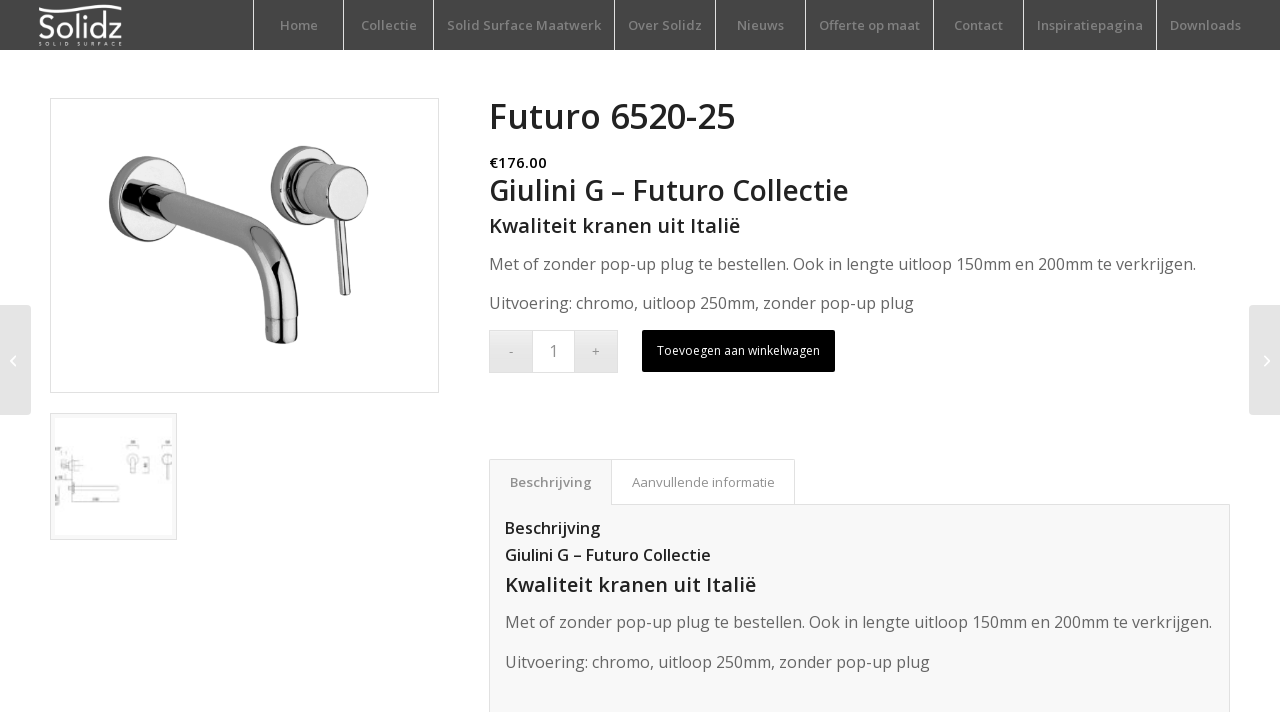

--- FILE ---
content_type: text/html; charset=UTF-8
request_url: https://solidz.nl/product/futuro-6520-25/
body_size: 15668
content:
<!DOCTYPE html>
<html lang="nl-NL" class="html_stretched responsive av-preloader-disabled  html_header_top html_logo_left html_main_nav_header html_menu_right html_custom html_header_sticky html_header_shrinking_disabled html_mobile_menu_tablet html_header_searchicon_disabled html_content_align_center html_header_unstick_top_disabled html_header_stretch html_minimal_header html_av-submenu-hidden html_av-submenu-display-click html_av-overlay-side html_av-overlay-side-classic html_av-submenu-noclone html_entry_id_952 av-cookies-no-cookie-consent av-no-preview av-default-lightbox html_text_menu_active av-mobile-menu-switch-default">
<head>
<meta charset="UTF-8" />
<meta name="robots" content="index, follow" />


<!-- mobile setting -->
<meta name="viewport" content="width=device-width, initial-scale=1">

<!-- Scripts/CSS and wp_head hook -->
<title>Futuro 6520-25 &#8211; Solidz</title>
<meta name='robots' content='max-image-preview:large' />
<style type="text/css">@font-face { font-family: 'star'; src: url('https://solidz.nl/wp-content/plugins/woocommerce/assets/fonts/star.eot'); src: url('https://solidz.nl/wp-content/plugins/woocommerce/assets/fonts/star.eot?#iefix') format('embedded-opentype'), 	  url('https://solidz.nl/wp-content/plugins/woocommerce/assets/fonts/star.woff') format('woff'), 	  url('https://solidz.nl/wp-content/plugins/woocommerce/assets/fonts/star.ttf') format('truetype'), 	  url('https://solidz.nl/wp-content/plugins/woocommerce/assets/fonts/star.svg#star') format('svg'); font-weight: normal; font-style: normal;  } @font-face { font-family: 'WooCommerce'; src: url('https://solidz.nl/wp-content/plugins/woocommerce/assets/fonts/WooCommerce.eot'); src: url('https://solidz.nl/wp-content/plugins/woocommerce/assets/fonts/WooCommerce.eot?#iefix') format('embedded-opentype'), 	  url('https://solidz.nl/wp-content/plugins/woocommerce/assets/fonts/WooCommerce.woff') format('woff'), 	  url('https://solidz.nl/wp-content/plugins/woocommerce/assets/fonts/WooCommerce.ttf') format('truetype'), 	  url('https://solidz.nl/wp-content/plugins/woocommerce/assets/fonts/WooCommerce.svg#WooCommerce') format('svg'); font-weight: normal; font-style: normal;  } </style><link rel='dns-prefetch' href='//www.googletagmanager.com' />
<link rel='dns-prefetch' href='//cdn.jsdelivr.net' />
<link rel="alternate" type="application/rss+xml" title="Solidz &raquo; feed" href="https://solidz.nl/feed/" />
<link rel="alternate" type="application/rss+xml" title="Solidz &raquo; reacties feed" href="https://solidz.nl/comments/feed/" />
<link rel="alternate" title="oEmbed (JSON)" type="application/json+oembed" href="https://solidz.nl/wp-json/oembed/1.0/embed?url=https%3A%2F%2Fsolidz.nl%2Fproduct%2Ffuturo-6520-25%2F" />
<link rel="alternate" title="oEmbed (XML)" type="text/xml+oembed" href="https://solidz.nl/wp-json/oembed/1.0/embed?url=https%3A%2F%2Fsolidz.nl%2Fproduct%2Ffuturo-6520-25%2F&#038;format=xml" />
<style id='wp-img-auto-sizes-contain-inline-css' type='text/css'>
img:is([sizes=auto i],[sizes^="auto," i]){contain-intrinsic-size:3000px 1500px}
/*# sourceURL=wp-img-auto-sizes-contain-inline-css */
</style>
<style id='woocommerce-inline-inline-css' type='text/css'>
.woocommerce form .form-row .required { visibility: visible; }
/*# sourceURL=woocommerce-inline-inline-css */
</style>
<link rel='stylesheet' id='sendcloud-checkout-css-css' href='https://solidz.nl/wp-content/plugins/sendcloud-shipping/resources/css/sendcloud-checkout.css?ver=2.4.5' type='text/css' media='all' />
<link rel='stylesheet' id='mollie-applepaydirect-css' href='https://solidz.nl/wp-content/plugins/mollie-payments-for-woocommerce/public/css/mollie-applepaydirect.min.css?ver=1765791500' type='text/css' media='screen' />
<link rel='stylesheet' id='avia-merged-styles-css' href='https://solidz.nl/wp-content/uploads/dynamic_avia/avia-merged-styles-50dee20bcefce8573b17f6bf19fc5b4b---696a28e7390be.css' type='text/css' media='all' />
<script type="text/javascript" id="woocommerce-google-analytics-integration-gtag-js-after">
/* <![CDATA[ */
/* Google Analytics for WooCommerce (gtag.js) */
					window.dataLayer = window.dataLayer || [];
					function gtag(){dataLayer.push(arguments);}
					// Set up default consent state.
					for ( const mode of [{"analytics_storage":"denied","ad_storage":"denied","ad_user_data":"denied","ad_personalization":"denied","region":["AT","BE","BG","HR","CY","CZ","DK","EE","FI","FR","DE","GR","HU","IS","IE","IT","LV","LI","LT","LU","MT","NL","NO","PL","PT","RO","SK","SI","ES","SE","GB","CH"]}] || [] ) {
						gtag( "consent", "default", { "wait_for_update": 500, ...mode } );
					}
					gtag("js", new Date());
					gtag("set", "developer_id.dOGY3NW", true);
					gtag("config", "G-VMPG65JDYY", {"track_404":true,"allow_google_signals":true,"logged_in":false,"linker":{"domains":[],"allow_incoming":false},"custom_map":{"dimension1":"logged_in"}});
//# sourceURL=woocommerce-google-analytics-integration-gtag-js-after
/* ]]> */
</script>
<script type="text/javascript" src="https://solidz.nl/wp-includes/js/jquery/jquery.min.js?ver=3.7.1" id="jquery-core-js"></script>
<script type="text/javascript" src="https://solidz.nl/wp-content/plugins/woocommerce/assets/js/js-cookie/js.cookie.min.js?ver=2.1.4-wc.10.4.3" id="wc-js-cookie-js" defer="defer" data-wp-strategy="defer"></script>
<script type="text/javascript" id="wc-cart-fragments-js-extra">
/* <![CDATA[ */
var wc_cart_fragments_params = {"ajax_url":"/wp-admin/admin-ajax.php","wc_ajax_url":"/?wc-ajax=%%endpoint%%","cart_hash_key":"wc_cart_hash_1c9e6d6524e714b157a780ff96e717da","fragment_name":"wc_fragments_1c9e6d6524e714b157a780ff96e717da","request_timeout":"5000"};
//# sourceURL=wc-cart-fragments-js-extra
/* ]]> */
</script>
<script type="text/javascript" src="https://solidz.nl/wp-content/plugins/woocommerce/assets/js/frontend/cart-fragments.min.js?ver=10.4.3" id="wc-cart-fragments-js" defer="defer" data-wp-strategy="defer"></script>
<script type="text/javascript" src="https://solidz.nl/wp-content/plugins/woocommerce/assets/js/jquery-blockui/jquery.blockUI.min.js?ver=2.7.0-wc.10.4.3" id="wc-jquery-blockui-js" defer="defer" data-wp-strategy="defer"></script>
<script type="text/javascript" id="wc-add-to-cart-js-extra">
/* <![CDATA[ */
var wc_add_to_cart_params = {"ajax_url":"/wp-admin/admin-ajax.php","wc_ajax_url":"/?wc-ajax=%%endpoint%%","i18n_view_cart":"Bekijk winkelwagen","cart_url":"https://solidz.nl/winkelmand/","is_cart":"","cart_redirect_after_add":"no"};
//# sourceURL=wc-add-to-cart-js-extra
/* ]]> */
</script>
<script type="text/javascript" src="https://solidz.nl/wp-content/plugins/woocommerce/assets/js/frontend/add-to-cart.min.js?ver=10.4.3" id="wc-add-to-cart-js" defer="defer" data-wp-strategy="defer"></script>
<script type="text/javascript" id="wc-single-product-js-extra">
/* <![CDATA[ */
var wc_single_product_params = {"i18n_required_rating_text":"Selecteer een waardering","i18n_rating_options":["1 van de 5 sterren","2 van de 5 sterren","3 van de 5 sterren","4 van de 5 sterren","5 van de 5 sterren"],"i18n_product_gallery_trigger_text":"Afbeeldinggalerij in volledig scherm bekijken","review_rating_required":"yes","flexslider":{"rtl":false,"animation":"slide","smoothHeight":true,"directionNav":false,"controlNav":"thumbnails","slideshow":false,"animationSpeed":500,"animationLoop":false,"allowOneSlide":false},"zoom_enabled":"","zoom_options":[],"photoswipe_enabled":"","photoswipe_options":{"shareEl":false,"closeOnScroll":false,"history":false,"hideAnimationDuration":0,"showAnimationDuration":0},"flexslider_enabled":""};
//# sourceURL=wc-single-product-js-extra
/* ]]> */
</script>
<script type="text/javascript" src="https://solidz.nl/wp-content/plugins/woocommerce/assets/js/frontend/single-product.min.js?ver=10.4.3" id="wc-single-product-js" defer="defer" data-wp-strategy="defer"></script>
<script type="text/javascript" id="woocommerce-js-extra">
/* <![CDATA[ */
var woocommerce_params = {"ajax_url":"/wp-admin/admin-ajax.php","wc_ajax_url":"/?wc-ajax=%%endpoint%%","i18n_password_show":"Wachtwoord weergeven","i18n_password_hide":"Wachtwoord verbergen"};
//# sourceURL=woocommerce-js-extra
/* ]]> */
</script>
<script type="text/javascript" src="https://solidz.nl/wp-content/plugins/woocommerce/assets/js/frontend/woocommerce.min.js?ver=10.4.3" id="woocommerce-js" defer="defer" data-wp-strategy="defer"></script>
<script type="text/javascript" src="https://solidz.nl/wp-content/uploads/dynamic_avia/avia-head-scripts-4eef96767e7ec578c4dcc5eae96076c2---696a28e748784.js" id="avia-head-scripts-js"></script>
<link rel="https://api.w.org/" href="https://solidz.nl/wp-json/" /><link rel="alternate" title="JSON" type="application/json" href="https://solidz.nl/wp-json/wp/v2/product/952" /><link rel="EditURI" type="application/rsd+xml" title="RSD" href="https://solidz.nl/xmlrpc.php?rsd" />
<meta name="generator" content="WordPress 6.9" />
<meta name="generator" content="WooCommerce 10.4.3" />
<link rel="canonical" href="https://solidz.nl/product/futuro-6520-25/" />
<link rel='shortlink' href='https://solidz.nl/?p=952' />
		<script type="text/javascript" async defer data-pin-color="red"  data-pin-hover="true"
			src="https://solidz.nl/wp-content/plugins/pinterest-pin-it-button-on-image-hover-and-post/js/pinit.js"></script>
		
<link rel="icon" href="https://solidz.nl/wp-content/uploads/2021/02/solidz.png" type="image/png">
<!--[if lt IE 9]><script src="https://solidz.nl/wp-content/themes/enfold/js/html5shiv.js"></script><![endif]--><link rel="profile" href="https://gmpg.org/xfn/11" />
<link rel="alternate" type="application/rss+xml" title="Solidz RSS2 Feed" href="https://solidz.nl/feed/" />
<link rel="pingback" href="https://solidz.nl/xmlrpc.php" />

<style type='text/css' media='screen'>
 #top #header_main > .container, #top #header_main > .container .main_menu  .av-main-nav > li > a, #top #header_main #menu-item-shop .cart_dropdown_link{ height:50px; line-height: 50px; }
 .html_top_nav_header .av-logo-container{ height:50px;  }
 .html_header_top.html_header_sticky #top #wrap_all #main{ padding-top:48px; } 
</style>
	<noscript><style>.woocommerce-product-gallery{ opacity: 1 !important; }</style></noscript>
	
<!-- To speed up the rendering and to display the site as fast as possible to the user we include some styles and scripts for above the fold content inline -->
<script type="text/javascript">'use strict';var avia_is_mobile=!1;if(/Android|webOS|iPhone|iPad|iPod|BlackBerry|IEMobile|Opera Mini/i.test(navigator.userAgent)&&'ontouchstart' in document.documentElement){avia_is_mobile=!0;document.documentElement.className+=' avia_mobile '}
else{document.documentElement.className+=' avia_desktop '};document.documentElement.className+=' js_active ';(function(){var e=['-webkit-','-moz-','-ms-',''],n='',o=!1,a=!1;for(var t in e){if(e[t]+'transform' in document.documentElement.style){o=!0;n=e[t]+'transform'};if(e[t]+'perspective' in document.documentElement.style){a=!0}};if(o){document.documentElement.className+=' avia_transform '};if(a){document.documentElement.className+=' avia_transform3d '};if(typeof document.getElementsByClassName=='function'&&typeof document.documentElement.getBoundingClientRect=='function'&&avia_is_mobile==!1){if(n&&window.innerHeight>0){setTimeout(function(){var e=0,o={},a=0,t=document.getElementsByClassName('av-parallax'),i=window.pageYOffset||document.documentElement.scrollTop;for(e=0;e<t.length;e++){t[e].style.top='0px';o=t[e].getBoundingClientRect();a=Math.ceil((window.innerHeight+i-o.top)*0.3);t[e].style[n]='translate(0px, '+a+'px)';t[e].style.top='auto';t[e].className+=' enabled-parallax '}},50)}}})();</script><style type="text/css">
		@font-face {font-family: 'entypo-fontello-enfold'; font-weight: normal; font-style: normal; font-display: auto;
		src: url('https://solidz.nl/wp-content/themes/enfold/config-templatebuilder/avia-template-builder/assets/fonts/entypo-fontello-enfold/entypo-fontello-enfold.woff2') format('woff2'),
		url('https://solidz.nl/wp-content/themes/enfold/config-templatebuilder/avia-template-builder/assets/fonts/entypo-fontello-enfold/entypo-fontello-enfold.woff') format('woff'),
		url('https://solidz.nl/wp-content/themes/enfold/config-templatebuilder/avia-template-builder/assets/fonts/entypo-fontello-enfold/entypo-fontello-enfold.ttf') format('truetype'),
		url('https://solidz.nl/wp-content/themes/enfold/config-templatebuilder/avia-template-builder/assets/fonts/entypo-fontello-enfold/entypo-fontello-enfold.svg#entypo-fontello-enfold') format('svg'),
		url('https://solidz.nl/wp-content/themes/enfold/config-templatebuilder/avia-template-builder/assets/fonts/entypo-fontello-enfold/entypo-fontello-enfold.eot'),
		url('https://solidz.nl/wp-content/themes/enfold/config-templatebuilder/avia-template-builder/assets/fonts/entypo-fontello-enfold/entypo-fontello-enfold.eot?#iefix') format('embedded-opentype');
		}

		#top .avia-font-entypo-fontello-enfold, body .avia-font-entypo-fontello-enfold, html body [data-av_iconfont='entypo-fontello-enfold']:before{ font-family: 'entypo-fontello-enfold'; }
		
		@font-face {font-family: 'entypo-fontello'; font-weight: normal; font-style: normal; font-display: auto;
		src: url('https://solidz.nl/wp-content/themes/enfold/config-templatebuilder/avia-template-builder/assets/fonts/entypo-fontello/entypo-fontello.woff2') format('woff2'),
		url('https://solidz.nl/wp-content/themes/enfold/config-templatebuilder/avia-template-builder/assets/fonts/entypo-fontello/entypo-fontello.woff') format('woff'),
		url('https://solidz.nl/wp-content/themes/enfold/config-templatebuilder/avia-template-builder/assets/fonts/entypo-fontello/entypo-fontello.ttf') format('truetype'),
		url('https://solidz.nl/wp-content/themes/enfold/config-templatebuilder/avia-template-builder/assets/fonts/entypo-fontello/entypo-fontello.svg#entypo-fontello') format('svg'),
		url('https://solidz.nl/wp-content/themes/enfold/config-templatebuilder/avia-template-builder/assets/fonts/entypo-fontello/entypo-fontello.eot'),
		url('https://solidz.nl/wp-content/themes/enfold/config-templatebuilder/avia-template-builder/assets/fonts/entypo-fontello/entypo-fontello.eot?#iefix') format('embedded-opentype');
		}

		#top .avia-font-entypo-fontello, body .avia-font-entypo-fontello, html body [data-av_iconfont='entypo-fontello']:before{ font-family: 'entypo-fontello'; }
		</style>

<!--
Debugging Info for Theme support: 

Theme: Enfold
Version: 7.1.3
Installed: enfold
AviaFramework Version: 5.6
AviaBuilder Version: 6.0
aviaElementManager Version: 1.0.1
ML:256-PU:91-PLA:12
WP:6.9
Compress: CSS:all theme files - JS:all theme files
Updates: enabled - deprecated Envato API - register Envato Token
PLAu:9
-->
<link rel='stylesheet' id='wc-blocks-style-css' href='https://solidz.nl/wp-content/plugins/woocommerce/assets/client/blocks/wc-blocks.css?ver=wc-10.4.3' type='text/css' media='all' />
</head>

<body id="top" class="wp-singular product-template-default single single-product postid-952 wp-theme-enfold stretched rtl_columns av-curtain-numeric open_sans  theme-enfold woocommerce woocommerce-page woocommerce-no-js post-type-product product_type-simple product_cat-giulini-g-design-kranen product_tag-giulini product_tag-giulini-g product_tag-giulini-g-futuro avia-responsive-images-support avia-woocommerce-30 av-recaptcha-enabled av-google-badge-hide" itemscope="itemscope" itemtype="https://schema.org/WebPage" >

	
	<div id='wrap_all'>

	
<header id='header' class='all_colors header_color dark_bg_color  av_header_top av_logo_left av_main_nav_header av_menu_right av_custom av_header_sticky av_header_shrinking_disabled av_header_stretch av_mobile_menu_tablet av_header_searchicon_disabled av_header_unstick_top_disabled av_seperator_big_border av_minimal_header av_bottom_nav_disabled '  data-av_shrink_factor='50' role="banner" itemscope="itemscope" itemtype="https://schema.org/WPHeader" >

		<div  id='header_main' class='container_wrap container_wrap_logo'>

        <ul  class = 'menu-item cart_dropdown ' data-success='is toegevoegd aan de winkelwagen'><li class="cart_dropdown_first"><a class='cart_dropdown_link avia-svg-icon avia-font-svg_entypo-fontello' href='https://solidz.nl/winkelmand/'><div class="av-cart-container" data-av_svg_icon='basket' data-av_iconset='svg_entypo-fontello'><svg version="1.1" xmlns="http://www.w3.org/2000/svg" width="29" height="32" viewBox="0 0 29 32" preserveAspectRatio="xMidYMid meet" aria-labelledby='av-svg-title-1' aria-describedby='av-svg-desc-1' role="graphics-symbol" aria-hidden="true">
<title id='av-svg-title-1'>Winkelwagen</title>
<desc id='av-svg-desc-1'>Winkelwagen</desc>
<path d="M4.8 27.2q0-1.28 0.96-2.24t2.24-0.96q1.344 0 2.272 0.96t0.928 2.24q0 1.344-0.928 2.272t-2.272 0.928q-1.28 0-2.24-0.928t-0.96-2.272zM20.8 27.2q0-1.28 0.96-2.24t2.24-0.96q1.344 0 2.272 0.96t0.928 2.24q0 1.344-0.928 2.272t-2.272 0.928q-1.28 0-2.24-0.928t-0.96-2.272zM10.496 19.648q-1.152 0.32-1.088 0.736t1.408 0.416h17.984v2.432q0 0.64-0.64 0.64h-20.928q-0.64 0-0.64-0.64v-2.432l-0.32-1.472-3.136-14.528h-3.136v-2.56q0-0.64 0.64-0.64h4.992q0.64 0 0.64 0.64v2.752h22.528v8.768q0 0.704-0.576 0.832z"></path>
</svg></div><span class='av-cart-counter '>0</span><span class="avia_hidden_link_text">Winkelwagen</span></a><!--<span class='cart_subtotal'><span class="woocommerce-Price-amount amount"><bdi><span class="woocommerce-Price-currencySymbol">&euro;</span>0.00</bdi></span></span>--><div class="dropdown_widget dropdown_widget_cart"><div class="avia-arrow"></div><div class="widget_shopping_cart_content"></div></div></li></ul><div class='container av-logo-container'><div class='inner-container'><span class='logo avia-standard-logo'><a href='https://solidz.nl/' class='' aria-label='Solidz' ><img src="https://solidz.nl/wp-content/uploads/2018/05/solidz-340-156-a-300x138.png" height="100" width="300" alt='Solidz' title='' /></a></span><nav class='main_menu' data-selectname='Selecteer een pagina'  role="navigation" itemscope="itemscope" itemtype="https://schema.org/SiteNavigationElement" ><div class="avia-menu av-main-nav-wrap"><ul role="menu" class="menu av-main-nav" id="avia-menu"><li role="menuitem" id="menu-item-208" class="menu-item menu-item-type-post_type menu-item-object-page menu-item-home menu-item-top-level menu-item-top-level-1"><a href="https://solidz.nl/" itemprop="url" tabindex="0"><span class="avia-bullet"></span><span class="avia-menu-text">Home</span><span class="avia-menu-fx"><span class="avia-arrow-wrap"><span class="avia-arrow"></span></span></span></a></li>
<li role="menuitem" id="menu-item-114" class="menu-item menu-item-type-post_type menu-item-object-page menu-item-has-children menu-item-top-level menu-item-top-level-2"><a href="https://solidz.nl/home/collectie/" itemprop="url" tabindex="0"><span class="avia-bullet"></span><span class="avia-menu-text">Collectie</span><span class="avia-menu-fx"><span class="avia-arrow-wrap"><span class="avia-arrow"></span></span></span></a>


<ul class="sub-menu">
	<li role="menuitem" id="menu-item-328" class="menu-item menu-item-type-post_type menu-item-object-page"><a href="https://solidz.nl/home/solid-surface-waskommen/" itemprop="url" tabindex="0"><span class="avia-bullet"></span><span class="avia-menu-text">Solid Surface Waskommen</span></a></li>
	<li role="menuitem" id="menu-item-2357" class="menu-item menu-item-type-post_type menu-item-object-page"><a href="https://solidz.nl/home/collectie/solid-surface-wastafels/" itemprop="url" tabindex="0"><span class="avia-bullet"></span><span class="avia-menu-text">Solid Surface Wastafels</span></a></li>
	<li role="menuitem" id="menu-item-543" class="menu-item menu-item-type-post_type menu-item-object-page"><a href="https://solidz.nl/home/collectie/solid-surface-baden/" itemprop="url" tabindex="0"><span class="avia-bullet"></span><span class="avia-menu-text">Solid Surface Baden</span></a></li>
	<li role="menuitem" id="menu-item-350" class="menu-item menu-item-type-post_type menu-item-object-page"><a href="https://solidz.nl/home/collectie/solid-surface-douchevloeren/" itemprop="url" tabindex="0"><span class="avia-bullet"></span><span class="avia-menu-text">Solid Surface Douchevloeren</span></a></li>
	<li role="menuitem" id="menu-item-1304" class="menu-item menu-item-type-post_type menu-item-object-page"><a href="https://solidz.nl/home/collectie/solidz-deals/" itemprop="url" tabindex="0"><span class="avia-bullet"></span><span class="avia-menu-text">Solidz Deals</span></a></li>
	<li role="menuitem" id="menu-item-348" class="menu-item menu-item-type-post_type menu-item-object-page"><a href="https://solidz.nl/home/collectie/design-kranen/" itemprop="url" tabindex="0"><span class="avia-bullet"></span><span class="avia-menu-text">Design Kranen</span></a></li>
	<li role="menuitem" id="menu-item-798" class="menu-item menu-item-type-post_type menu-item-object-page"><a href="https://solidz.nl/home/collectie/accessoires/" itemprop="url" tabindex="0"><span class="avia-bullet"></span><span class="avia-menu-text">Accessoires</span></a></li>
</ul>
</li>
<li role="menuitem" id="menu-item-177" class="menu-item menu-item-type-post_type menu-item-object-page menu-item-top-level menu-item-top-level-3"><a href="https://solidz.nl/solid-surface-maatwerk/" itemprop="url" tabindex="0"><span class="avia-bullet"></span><span class="avia-menu-text">Solid Surface Maatwerk</span><span class="avia-menu-fx"><span class="avia-arrow-wrap"><span class="avia-arrow"></span></span></span></a></li>
<li role="menuitem" id="menu-item-97" class="menu-item menu-item-type-post_type menu-item-object-page menu-item-mega-parent  menu-item-top-level menu-item-top-level-4"><a href="https://solidz.nl/home/solidz/" itemprop="url" tabindex="0"><span class="avia-bullet"></span><span class="avia-menu-text">Over Solidz</span><span class="avia-menu-fx"><span class="avia-arrow-wrap"><span class="avia-arrow"></span></span></span></a></li>
<li role="menuitem" id="menu-item-2786" class="menu-item menu-item-type-post_type menu-item-object-page menu-item-top-level menu-item-top-level-5"><a href="https://solidz.nl/home/nieuws-trends-ontwikkelingen-in-de-badkamer/" itemprop="url" tabindex="0"><span class="avia-bullet"></span><span class="avia-menu-text">Nieuws</span><span class="avia-menu-fx"><span class="avia-arrow-wrap"><span class="avia-arrow"></span></span></span></a></li>
<li role="menuitem" id="menu-item-1773" class="menu-item menu-item-type-post_type menu-item-object-page menu-item-mega-parent  menu-item-top-level menu-item-top-level-6"><a href="https://solidz.nl/offerte-aanvragen-solid-surface-wastafel/" itemprop="url" tabindex="0"><span class="avia-bullet"></span><span class="avia-menu-text">Offerte op maat</span><span class="avia-menu-fx"><span class="avia-arrow-wrap"><span class="avia-arrow"></span></span></span></a></li>
<li role="menuitem" id="menu-item-103" class="menu-item menu-item-type-post_type menu-item-object-page menu-item-has-children menu-item-top-level menu-item-top-level-7"><a href="https://solidz.nl/home/contact/" itemprop="url" tabindex="0"><span class="avia-bullet"></span><span class="avia-menu-text">Contact</span><span class="avia-menu-fx"><span class="avia-arrow-wrap"><span class="avia-arrow"></span></span></span></a>


<ul class="sub-menu">
	<li role="menuitem" id="menu-item-1551" class="menu-item menu-item-type-post_type menu-item-object-page"><a href="https://solidz.nl/afspraak-maken/" itemprop="url" tabindex="0"><span class="avia-bullet"></span><span class="avia-menu-text">Afspraak maken</span></a></li>
</ul>
</li>
<li role="menuitem" id="menu-item-2928" class="menu-item menu-item-type-post_type menu-item-object-page menu-item-top-level menu-item-top-level-8"><a href="https://solidz.nl/inspiratiepagina/" itemprop="url" tabindex="0"><span class="avia-bullet"></span><span class="avia-menu-text">Inspiratiepagina</span><span class="avia-menu-fx"><span class="avia-arrow-wrap"><span class="avia-arrow"></span></span></span></a></li>
<li role="menuitem" id="menu-item-3454" class="menu-item menu-item-type-post_type menu-item-object-page menu-item-top-level menu-item-top-level-9"><a href="https://solidz.nl/downloads/" itemprop="url" tabindex="0"><span class="avia-bullet"></span><span class="avia-menu-text">Downloads</span><span class="avia-menu-fx"><span class="avia-arrow-wrap"><span class="avia-arrow"></span></span></span></a></li>
<li class="av-burger-menu-main menu-item-avia-special av-small-burger-icon" role="menuitem">
	        			<a href="#" aria-label="Menu" aria-hidden="false">
							<span class="av-hamburger av-hamburger--spin av-js-hamburger">
								<span class="av-hamburger-box">
						          <span class="av-hamburger-inner"></span>
						          <strong>Menu</strong>
								</span>
							</span>
							<span class="avia_hidden_link_text">Menu</span>
						</a>
	        		   </li></ul></div></nav></div> </div> 
		<!-- end container_wrap-->
		</div>
<div class="header_bg"></div>
<!-- end header -->
</header>

	<div id='main' class='all_colors' data-scroll-offset='48'>

	
	<div class='container_wrap container_wrap_first main_color sidebar_right template-shop shop_columns_3'><div class="container">
					
			<div class="woocommerce-notices-wrapper"></div><div id="product-952" class="product type-product post-952 status-publish first instock product_cat-giulini-g-design-kranen product_tag-giulini product_tag-giulini-g product_tag-giulini-g-futuro has-post-thumbnail taxable shipping-taxable purchasable product-type-simple">

	<div class=" single-product-main-image alpha"><div class="woocommerce-product-gallery woocommerce-product-gallery--with-images woocommerce-product-gallery--columns-4 images" data-columns="4" style="opacity: 0; transition: opacity .25s ease-in-out;">
	<div class="woocommerce-product-gallery__wrapper">
		<a href="https://solidz.nl/wp-content/uploads/2018/05/Giulini-G-Surf-6520-25-800x600.png" data-srcset="https://solidz.nl/wp-content/uploads/2018/05/Giulini-G-Surf-6520-25-800x600.png 800w, https://solidz.nl/wp-content/uploads/2018/05/Giulini-G-Surf-6520-25-800x600-300x225.png 300w, https://solidz.nl/wp-content/uploads/2018/05/Giulini-G-Surf-6520-25-800x600-768x576.png 768w, https://solidz.nl/wp-content/uploads/2018/05/Giulini-G-Surf-6520-25-800x600-705x529.png 705w, https://solidz.nl/wp-content/uploads/2018/05/Giulini-G-Surf-6520-25-800x600-600x450.png 600w" data-sizes="(max-width: 800px) 100vw, 800px" class='' title='' rel='prettyPhoto[product-gallery]'><img width="450" height="338" src="https://solidz.nl/wp-content/uploads/2018/05/Giulini-G-Surf-6520-25-800x600-600x450.png" class="attachment-shop_single size-shop_single" alt="" decoding="async" srcset="https://solidz.nl/wp-content/uploads/2018/05/Giulini-G-Surf-6520-25-800x600-600x450.png 600w, https://solidz.nl/wp-content/uploads/2018/05/Giulini-G-Surf-6520-25-800x600-300x225.png 300w, https://solidz.nl/wp-content/uploads/2018/05/Giulini-G-Surf-6520-25-800x600-768x576.png 768w, https://solidz.nl/wp-content/uploads/2018/05/Giulini-G-Surf-6520-25-800x600-705x529.png 705w, https://solidz.nl/wp-content/uploads/2018/05/Giulini-G-Surf-6520-25-800x600.png 800w" sizes="(max-width: 450px) 100vw, 450px" /></a><div class="thumbnails"><a href="https://solidz.nl/wp-content/uploads/2018/05/Werktekening-Giulini-Futuro-6520-25.jpg" data-srcset="https://solidz.nl/wp-content/uploads/2018/05/Werktekening-Giulini-Futuro-6520-25.jpg 800w, https://solidz.nl/wp-content/uploads/2018/05/Werktekening-Giulini-Futuro-6520-25-300x225.jpg 300w, https://solidz.nl/wp-content/uploads/2018/05/Werktekening-Giulini-Futuro-6520-25-768x576.jpg 768w, https://solidz.nl/wp-content/uploads/2018/05/Werktekening-Giulini-Futuro-6520-25-705x529.jpg 705w, https://solidz.nl/wp-content/uploads/2018/05/Werktekening-Giulini-Futuro-6520-25-600x450.jpg 600w" data-sizes="(max-width: 800px) 100vw, 800px" class='' title='' rel='prettyPhoto[product-gallery]'><img width="100" height="100" src="https://solidz.nl/wp-content/uploads/2018/05/Werktekening-Giulini-Futuro-6520-25-100x100.jpg" class="avia-img-lazy-loading-1247 attachment-shop_thumbnail size-shop_thumbnail" alt="" decoding="async" loading="lazy" srcset="https://solidz.nl/wp-content/uploads/2018/05/Werktekening-Giulini-Futuro-6520-25-100x100.jpg 100w, https://solidz.nl/wp-content/uploads/2018/05/Werktekening-Giulini-Futuro-6520-25-80x80.jpg 80w, https://solidz.nl/wp-content/uploads/2018/05/Werktekening-Giulini-Futuro-6520-25-36x36.jpg 36w, https://solidz.nl/wp-content/uploads/2018/05/Werktekening-Giulini-Futuro-6520-25-180x180.jpg 180w" sizes="auto, (max-width: 100px) 100vw, 100px" /></a></div>	</div>
</div>
<aside class='sidebar sidebar_sidebar_right   alpha units' aria-label="Zijbalk"  role="complementary" itemscope="itemscope" itemtype="https://schema.org/WPSideBar" ><div class="inner_sidebar extralight-border"></div></aside></div><div class="single-product-summary">
	<div class="summary entry-summary">
		<h1 class="product_title entry-title">Futuro 6520-25</h1><p class="price"><span class="woocommerce-Price-amount amount"><bdi><span class="woocommerce-Price-currencySymbol">&euro;</span>176.00</bdi></span></p>
<div class="woocommerce-product-details__short-description">
	<h2>Giulini G &#8211; Futuro Collectie</h2>
<h3>Kwaliteit kranen uit Italië</h3>
<p>Met of zonder pop-up plug te bestellen. Ook in lengte uitloop 150mm en 200mm te verkrijgen.</p>
<p>Uitvoering: chromo, uitloop 250mm, zonder pop-up plug</p>
</div>

	
	<form class="cart" action="https://solidz.nl/product/futuro-6520-25/" method="post" enctype='multipart/form-data'>
		
		<div class="quantity">
		<label class="screen-reader-text" for="quantity_696b2dec7fc0b">Futuro 6520-25 aantal</label>
	<input
		type="number"
				id="quantity_696b2dec7fc0b"
		class="input-text qty text"
		name="quantity"
		value="1"
		aria-label="Productaantal"
				min="1"
							step="1"
			placeholder=""
			inputmode="numeric"
			autocomplete="off"
			/>
	</div>

		<button type="submit" name="add-to-cart" value="952" class="single_add_to_cart_button button alt">Toevoegen aan winkelwagen</button>

			</form>

	
<div class="product_meta">

	
	
	<span class="posted_in">Categorie: <a href="https://solidz.nl/product-categorie/giulini-g-design-kranen/" rel="tag">Giulini G Design kranen</a></span>
	<span class="tagged_as">Tags: <a href="https://solidz.nl/product-tag/giulini/" rel="tag">Giulini</a>, <a href="https://solidz.nl/product-tag/giulini-g/" rel="tag">Giulini G</a>, <a href="https://solidz.nl/product-tag/giulini-g-futuro/" rel="tag">Giulini G Futuro</a></span>
	
</div>
	</div>

	
	<div class="woocommerce-tabs wc-tabs-wrapper">
		<ul class="tabs wc-tabs" role="tablist">
							<li role="presentation" class="description_tab" id="tab-title-description">
					<a href="#tab-description" role="tab" aria-controls="tab-description">
						Beschrijving					</a>
				</li>
							<li role="presentation" class="additional_information_tab" id="tab-title-additional_information">
					<a href="#tab-additional_information" role="tab" aria-controls="tab-additional_information">
						Aanvullende informatie					</a>
				</li>
					</ul>
					<div class="woocommerce-Tabs-panel woocommerce-Tabs-panel--description panel entry-content wc-tab" id="tab-description" role="tabpanel" aria-labelledby="tab-title-description">
				
	<h2>Beschrijving</h2>

<h2>Giulini G &#8211; Futuro Collectie</h2>
<h3>Kwaliteit kranen uit Italië</h3>
<p>Met of zonder pop-up plug te bestellen. Ook in lengte uitloop 150mm en 200mm te verkrijgen.</p>
<p>Uitvoering: chromo, uitloop 250mm, zonder pop-up plug</p>
<p>&nbsp;</p>
			</div>
					<div class="woocommerce-Tabs-panel woocommerce-Tabs-panel--additional_information panel entry-content wc-tab" id="tab-additional_information" role="tabpanel" aria-labelledby="tab-title-additional_information">
				
	<h2>Aanvullende informatie</h2>

<table class="woocommerce-product-attributes shop_attributes" aria-label="Productgegevens">
			<tr class="woocommerce-product-attributes-item woocommerce-product-attributes-item--weight">
			<th class="woocommerce-product-attributes-item__label" scope="row">Gewicht</th>
			<td class="woocommerce-product-attributes-item__value">2 kg</td>
		</tr>
			<tr class="woocommerce-product-attributes-item woocommerce-product-attributes-item--attribute_levertijd">
			<th class="woocommerce-product-attributes-item__label" scope="row">Levertijd</th>
			<td class="woocommerce-product-attributes-item__value"><p>De kranen van Giulini G worden speciaal geproduceerd voor U. Afhankelijk van de samenstelling van de kraan kunt u rekening houden met een levertijd van circa 4 tot 6 weken.</p>
</td>
		</tr>
			<tr class="woocommerce-product-attributes-item woocommerce-product-attributes-item--attribute_service-garantie">
			<th class="woocommerce-product-attributes-item__label" scope="row">Service &amp; Garantie</th>
			<td class="woocommerce-product-attributes-item__value"><p>Giulini G geeft standaard 5 jaar aflopende garantie op al haar verchroomde kranen.</p>
</td>
		</tr>
			<tr class="woocommerce-product-attributes-item woocommerce-product-attributes-item--attribute_collectie">
			<th class="woocommerce-product-attributes-item__label" scope="row">Collectie</th>
			<td class="woocommerce-product-attributes-item__value"><p>Giulini G Futuro</p>
</td>
		</tr>
			<tr class="woocommerce-product-attributes-item woocommerce-product-attributes-item--attribute_productcode">
			<th class="woocommerce-product-attributes-item__label" scope="row">Productcode</th>
			<td class="woocommerce-product-attributes-item__value"><p>6520-25</p>
</td>
		</tr>
	</table>
			</div>
		
			</div>

</div></div></div></div><div id="av_section_1" class="avia-section alternate_color avia-section-small  container_wrap fullsize"><div class="container"><div class="template-page content  twelve alpha units"><div class='product_column product_column_4'>
	<section class="related products">

					<h2>Gerelateerde producten</h2>
				<ul class="products columns-4">

			
					<li class="product type-product post-2778 status-publish first instock product_cat-giulini-g-design-kranen has-post-thumbnail taxable shipping-taxable purchasable product-type-simple">
	<div class='inner_product main_color wrapped_style noLightbox  av-product-class-'><a href="https://solidz.nl/product/test/" class="woocommerce-LoopProduct-link woocommerce-loop-product__link"><div class="thumbnail_container"><img width="450" height="338" src="https://solidz.nl/wp-content/uploads/2018/09/Gebruik-en-Onderhoud-Solid-Surface.jpg" class="wp-image-2561 avia-img-lazy-loading-2561 attachment-shop_catalog size-shop_catalog wp-post-image" alt="Gebruik en Onderhoud Solid Surface" decoding="async" loading="lazy" srcset="https://solidz.nl/wp-content/uploads/2018/09/Gebruik-en-Onderhoud-Solid-Surface.jpg 1008w, https://solidz.nl/wp-content/uploads/2018/09/Gebruik-en-Onderhoud-Solid-Surface-300x225.jpg 300w, https://solidz.nl/wp-content/uploads/2018/09/Gebruik-en-Onderhoud-Solid-Surface-768x576.jpg 768w, https://solidz.nl/wp-content/uploads/2018/09/Gebruik-en-Onderhoud-Solid-Surface-705x529.jpg 705w" sizes="auto, (max-width: 450px) 100vw, 450px" /><span class="cart-loading"></span></div><div class='inner_product_header'><div class='avia-arrow'></div><div class='inner_product_header_table'><div class='inner_product_header_cell'><h2 class="woocommerce-loop-product__title">Solidz Sanitair spons</h2>
	<span class="price"><span class="woocommerce-Price-amount amount"><bdi><span class="woocommerce-Price-currencySymbol">&euro;</span>5.95</bdi></span></span>
</div></div></div></a><div class='avia_cart_buttons '><a href="/product/futuro-6520-25/?add-to-cart=2778" aria-describedby="woocommerce_loop_add_to_cart_link_describedby_2778" data-quantity="1" class="button product_type_simple add_to_cart_button ajax_add_to_cart" data-product_id="2778" data-product_sku="" aria-label="Toevoegen aan winkelwagen: &ldquo;Solidz Sanitair spons&ldquo;" rel="nofollow" data-success_message="&ldquo;Solidz Sanitair spons&rdquo; is toegevoegd aan je winkelwagen" role="button"><span class="avia-svg-icon avia-font-svg_entypo-fontello" data-av_svg_icon='basket' data-av_iconset='svg_entypo-fontello'><svg version="1.1" xmlns="http://www.w3.org/2000/svg" width="29" height="32" viewBox="0 0 29 32" preserveAspectRatio="xMidYMid meet" aria-labelledby='av-svg-title-2' aria-describedby='av-svg-desc-2' role="graphics-symbol" aria-hidden="true">
<title id='av-svg-title-2'>In winkelwagen</title>
<desc id='av-svg-desc-2'>In winkelwagen</desc>
<path d="M4.8 27.2q0-1.28 0.96-2.24t2.24-0.96q1.344 0 2.272 0.96t0.928 2.24q0 1.344-0.928 2.272t-2.272 0.928q-1.28 0-2.24-0.928t-0.96-2.272zM20.8 27.2q0-1.28 0.96-2.24t2.24-0.96q1.344 0 2.272 0.96t0.928 2.24q0 1.344-0.928 2.272t-2.272 0.928q-1.28 0-2.24-0.928t-0.96-2.272zM10.496 19.648q-1.152 0.32-1.088 0.736t1.408 0.416h17.984v2.432q0 0.64-0.64 0.64h-20.928q-0.64 0-0.64-0.64v-2.432l-0.32-1.472-3.136-14.528h-3.136v-2.56q0-0.64 0.64-0.64h4.992q0.64 0 0.64 0.64v2.752h22.528v8.768q0 0.704-0.576 0.832z"></path>
</svg></span>  Toevoegen aan winkelwagen</a>	<span id="woocommerce_loop_add_to_cart_link_describedby_2778" class="screen-reader-text">
			</span>
<a class="button show_details_button" href="https://solidz.nl/product/test/"><span class="avia-svg-icon avia-font-svg_entypo-fontello" data-av_svg_icon='doc-text' data-av_iconset='svg_entypo-fontello'><svg version="1.1" xmlns="http://www.w3.org/2000/svg" width="22" height="32" viewBox="0 0 22 32" preserveAspectRatio="xMidYMid meet" aria-labelledby='av-svg-title-3' aria-describedby='av-svg-desc-3' role="graphics-symbol" aria-hidden="true">
<title id='av-svg-title-3'>Toon details</title>
<desc id='av-svg-desc-3'>Toon details</desc>
<path d="M6.784 17.344v-2.88h8.96v2.88h-8.96zM19.2 1.6q1.344 0 2.272 0.928t0.928 2.272v22.4q0 1.28-0.928 2.24t-2.272 0.96h-16q-1.28 0-2.24-0.96t-0.96-2.24v-22.4q0-1.344 0.96-2.272t2.24-0.928h16zM19.2 27.2v-22.4h-16v22.4h16zM15.68 8.256v2.816h-8.96v-2.816h8.96zM15.68 20.8v2.816h-8.96v-2.816h8.96z"></path>
</svg></span>  Toon details</a> <span class="button-mini-delimiter"></span></div></div></li>

			
					<li class="product type-product post-1217 status-publish instock product_cat-giulini-g-design-kranen product_tag-giulini product_tag-giulini-g product_tag-giulini-g-futuro has-post-thumbnail taxable shipping-taxable purchasable product-type-simple">
	<div class='inner_product main_color wrapped_style noLightbox  av-product-class-'><a href="https://solidz.nl/product/futuro-6596-sc/" class="woocommerce-LoopProduct-link woocommerce-loop-product__link"><div class="thumbnail_container"><img width="300" height="225" src="https://solidz.nl/wp-content/uploads/2018/05/Giulini-G-Surf-6596-SC-800x600-300x225.png" class="wp-image-1266 avia-img-lazy-loading-1266 attachment-shop_catalog size-shop_catalog wp-post-image" alt="" decoding="async" loading="lazy" srcset="https://solidz.nl/wp-content/uploads/2018/05/Giulini-G-Surf-6596-SC-800x600-300x225.png 300w, https://solidz.nl/wp-content/uploads/2018/05/Giulini-G-Surf-6596-SC-800x600-768x576.png 768w, https://solidz.nl/wp-content/uploads/2018/05/Giulini-G-Surf-6596-SC-800x600-705x529.png 705w, https://solidz.nl/wp-content/uploads/2018/05/Giulini-G-Surf-6596-SC-800x600-600x450.png 600w, https://solidz.nl/wp-content/uploads/2018/05/Giulini-G-Surf-6596-SC-800x600.png 800w" sizes="auto, (max-width: 300px) 100vw, 300px" /><span class="cart-loading"></span></div><div class='inner_product_header'><div class='avia-arrow'></div><div class='inner_product_header_table'><div class='inner_product_header_cell'><h2 class="woocommerce-loop-product__title">Futuro 6596/SC</h2>
	<span class="price"><span class="woocommerce-Price-amount amount"><bdi><span class="woocommerce-Price-currencySymbol">&euro;</span>195.00</bdi></span></span>
</div></div></div></a><div class='avia_cart_buttons '><a href="/product/futuro-6520-25/?add-to-cart=1217" aria-describedby="woocommerce_loop_add_to_cart_link_describedby_1217" data-quantity="1" class="button product_type_simple add_to_cart_button ajax_add_to_cart" data-product_id="1217" data-product_sku="" aria-label="Toevoegen aan winkelwagen: &ldquo;Futuro 6596/SC&ldquo;" rel="nofollow" data-success_message="&ldquo;Futuro 6596/SC&rdquo; is toegevoegd aan je winkelwagen" role="button"><span class="avia-svg-icon avia-font-svg_entypo-fontello" data-av_svg_icon='basket' data-av_iconset='svg_entypo-fontello'><svg version="1.1" xmlns="http://www.w3.org/2000/svg" width="29" height="32" viewBox="0 0 29 32" preserveAspectRatio="xMidYMid meet" aria-labelledby='av-svg-title-4' aria-describedby='av-svg-desc-4' role="graphics-symbol" aria-hidden="true">
<title id='av-svg-title-4'>In winkelwagen</title>
<desc id='av-svg-desc-4'>In winkelwagen</desc>
<path d="M4.8 27.2q0-1.28 0.96-2.24t2.24-0.96q1.344 0 2.272 0.96t0.928 2.24q0 1.344-0.928 2.272t-2.272 0.928q-1.28 0-2.24-0.928t-0.96-2.272zM20.8 27.2q0-1.28 0.96-2.24t2.24-0.96q1.344 0 2.272 0.96t0.928 2.24q0 1.344-0.928 2.272t-2.272 0.928q-1.28 0-2.24-0.928t-0.96-2.272zM10.496 19.648q-1.152 0.32-1.088 0.736t1.408 0.416h17.984v2.432q0 0.64-0.64 0.64h-20.928q-0.64 0-0.64-0.64v-2.432l-0.32-1.472-3.136-14.528h-3.136v-2.56q0-0.64 0.64-0.64h4.992q0.64 0 0.64 0.64v2.752h22.528v8.768q0 0.704-0.576 0.832z"></path>
</svg></span>  Toevoegen aan winkelwagen</a>	<span id="woocommerce_loop_add_to_cart_link_describedby_1217" class="screen-reader-text">
			</span>
<a class="button show_details_button" href="https://solidz.nl/product/futuro-6596-sc/"><span class="avia-svg-icon avia-font-svg_entypo-fontello" data-av_svg_icon='doc-text' data-av_iconset='svg_entypo-fontello'><svg version="1.1" xmlns="http://www.w3.org/2000/svg" width="22" height="32" viewBox="0 0 22 32" preserveAspectRatio="xMidYMid meet" aria-labelledby='av-svg-title-5' aria-describedby='av-svg-desc-5' role="graphics-symbol" aria-hidden="true">
<title id='av-svg-title-5'>Toon details</title>
<desc id='av-svg-desc-5'>Toon details</desc>
<path d="M6.784 17.344v-2.88h8.96v2.88h-8.96zM19.2 1.6q1.344 0 2.272 0.928t0.928 2.272v22.4q0 1.28-0.928 2.24t-2.272 0.96h-16q-1.28 0-2.24-0.96t-0.96-2.24v-22.4q0-1.344 0.96-2.272t2.24-0.928h16zM19.2 27.2v-22.4h-16v22.4h16zM15.68 8.256v2.816h-8.96v-2.816h8.96zM15.68 20.8v2.816h-8.96v-2.816h8.96z"></path>
</svg></span>  Toon details</a> <span class="button-mini-delimiter"></span></div></div></li>

			
					<li class="product type-product post-1204 status-publish instock product_cat-giulini-g-design-kranen product_tag-giulini product_tag-giulini-g product_tag-giulini-g-futuro has-post-thumbnail taxable shipping-taxable purchasable product-type-simple">
	<div class='inner_product main_color wrapped_style noLightbox  av-product-class-'><a href="https://solidz.nl/product/futuro-6537a-15/" class="woocommerce-LoopProduct-link woocommerce-loop-product__link"><div class="thumbnail_container"><img width="300" height="225" src="https://solidz.nl/wp-content/uploads/2018/05/Giulini-G-Surf-6537A-800x600-300x225.png" class="wp-image-1256 avia-img-lazy-loading-1256 attachment-shop_catalog size-shop_catalog wp-post-image" alt="" decoding="async" loading="lazy" srcset="https://solidz.nl/wp-content/uploads/2018/05/Giulini-G-Surf-6537A-800x600-300x225.png 300w, https://solidz.nl/wp-content/uploads/2018/05/Giulini-G-Surf-6537A-800x600-768x576.png 768w, https://solidz.nl/wp-content/uploads/2018/05/Giulini-G-Surf-6537A-800x600-705x529.png 705w, https://solidz.nl/wp-content/uploads/2018/05/Giulini-G-Surf-6537A-800x600-600x450.png 600w, https://solidz.nl/wp-content/uploads/2018/05/Giulini-G-Surf-6537A-800x600.png 800w" sizes="auto, (max-width: 300px) 100vw, 300px" /><span class="cart-loading"></span></div><div class='inner_product_header'><div class='avia-arrow'></div><div class='inner_product_header_table'><div class='inner_product_header_cell'><h2 class="woocommerce-loop-product__title">Futuro 6537A-15</h2>
	<span class="price"><span class="woocommerce-Price-amount amount"><bdi><span class="woocommerce-Price-currencySymbol">&euro;</span>261.00</bdi></span></span>
</div></div></div></a><div class='avia_cart_buttons '><a href="/product/futuro-6520-25/?add-to-cart=1204" aria-describedby="woocommerce_loop_add_to_cart_link_describedby_1204" data-quantity="1" class="button product_type_simple add_to_cart_button ajax_add_to_cart" data-product_id="1204" data-product_sku="" aria-label="Toevoegen aan winkelwagen: &ldquo;Futuro 6537A-15&ldquo;" rel="nofollow" data-success_message="&ldquo;Futuro 6537A-15&rdquo; is toegevoegd aan je winkelwagen" role="button"><span class="avia-svg-icon avia-font-svg_entypo-fontello" data-av_svg_icon='basket' data-av_iconset='svg_entypo-fontello'><svg version="1.1" xmlns="http://www.w3.org/2000/svg" width="29" height="32" viewBox="0 0 29 32" preserveAspectRatio="xMidYMid meet" aria-labelledby='av-svg-title-6' aria-describedby='av-svg-desc-6' role="graphics-symbol" aria-hidden="true">
<title id='av-svg-title-6'>In winkelwagen</title>
<desc id='av-svg-desc-6'>In winkelwagen</desc>
<path d="M4.8 27.2q0-1.28 0.96-2.24t2.24-0.96q1.344 0 2.272 0.96t0.928 2.24q0 1.344-0.928 2.272t-2.272 0.928q-1.28 0-2.24-0.928t-0.96-2.272zM20.8 27.2q0-1.28 0.96-2.24t2.24-0.96q1.344 0 2.272 0.96t0.928 2.24q0 1.344-0.928 2.272t-2.272 0.928q-1.28 0-2.24-0.928t-0.96-2.272zM10.496 19.648q-1.152 0.32-1.088 0.736t1.408 0.416h17.984v2.432q0 0.64-0.64 0.64h-20.928q-0.64 0-0.64-0.64v-2.432l-0.32-1.472-3.136-14.528h-3.136v-2.56q0-0.64 0.64-0.64h4.992q0.64 0 0.64 0.64v2.752h22.528v8.768q0 0.704-0.576 0.832z"></path>
</svg></span>  Toevoegen aan winkelwagen</a>	<span id="woocommerce_loop_add_to_cart_link_describedby_1204" class="screen-reader-text">
			</span>
<a class="button show_details_button" href="https://solidz.nl/product/futuro-6537a-15/"><span class="avia-svg-icon avia-font-svg_entypo-fontello" data-av_svg_icon='doc-text' data-av_iconset='svg_entypo-fontello'><svg version="1.1" xmlns="http://www.w3.org/2000/svg" width="22" height="32" viewBox="0 0 22 32" preserveAspectRatio="xMidYMid meet" aria-labelledby='av-svg-title-7' aria-describedby='av-svg-desc-7' role="graphics-symbol" aria-hidden="true">
<title id='av-svg-title-7'>Toon details</title>
<desc id='av-svg-desc-7'>Toon details</desc>
<path d="M6.784 17.344v-2.88h8.96v2.88h-8.96zM19.2 1.6q1.344 0 2.272 0.928t0.928 2.272v22.4q0 1.28-0.928 2.24t-2.272 0.96h-16q-1.28 0-2.24-0.96t-0.96-2.24v-22.4q0-1.344 0.96-2.272t2.24-0.928h16zM19.2 27.2v-22.4h-16v22.4h16zM15.68 8.256v2.816h-8.96v-2.816h8.96zM15.68 20.8v2.816h-8.96v-2.816h8.96z"></path>
</svg></span>  Toon details</a> <span class="button-mini-delimiter"></span></div></div></li>

			
					<li class="product type-product post-1191 status-publish last instock product_cat-giulini-g-design-kranen product_tag-giulini product_tag-giulini-g has-post-thumbnail taxable shipping-taxable purchasable product-type-simple">
	<div class='inner_product main_color wrapped_style noLightbox  av-product-class-'><a href="https://solidz.nl/product/futuro-6585a/" class="woocommerce-LoopProduct-link woocommerce-loop-product__link"><div class="thumbnail_container"><img width="300" height="225" src="https://solidz.nl/wp-content/uploads/2018/05/Giulini-G-Surf-6585A-800x600-300x225.png" class="wp-image-1252 avia-img-lazy-loading-1252 attachment-shop_catalog size-shop_catalog wp-post-image" alt="" decoding="async" loading="lazy" srcset="https://solidz.nl/wp-content/uploads/2018/05/Giulini-G-Surf-6585A-800x600-300x225.png 300w, https://solidz.nl/wp-content/uploads/2018/05/Giulini-G-Surf-6585A-800x600-768x576.png 768w, https://solidz.nl/wp-content/uploads/2018/05/Giulini-G-Surf-6585A-800x600-705x529.png 705w, https://solidz.nl/wp-content/uploads/2018/05/Giulini-G-Surf-6585A-800x600-600x450.png 600w, https://solidz.nl/wp-content/uploads/2018/05/Giulini-G-Surf-6585A-800x600.png 800w" sizes="auto, (max-width: 300px) 100vw, 300px" /><span class="cart-loading"></span></div><div class='inner_product_header'><div class='avia-arrow'></div><div class='inner_product_header_table'><div class='inner_product_header_cell'><h2 class="woocommerce-loop-product__title">Futuro 6585A</h2>
	<span class="price"><span class="woocommerce-Price-amount amount"><bdi><span class="woocommerce-Price-currencySymbol">&euro;</span>255.00</bdi></span></span>
</div></div></div></a><div class='avia_cart_buttons '><a href="/product/futuro-6520-25/?add-to-cart=1191" aria-describedby="woocommerce_loop_add_to_cart_link_describedby_1191" data-quantity="1" class="button product_type_simple add_to_cart_button ajax_add_to_cart" data-product_id="1191" data-product_sku="" aria-label="Toevoegen aan winkelwagen: &ldquo;Futuro 6585A&ldquo;" rel="nofollow" data-success_message="&ldquo;Futuro 6585A&rdquo; is toegevoegd aan je winkelwagen" role="button"><span class="avia-svg-icon avia-font-svg_entypo-fontello" data-av_svg_icon='basket' data-av_iconset='svg_entypo-fontello'><svg version="1.1" xmlns="http://www.w3.org/2000/svg" width="29" height="32" viewBox="0 0 29 32" preserveAspectRatio="xMidYMid meet" aria-labelledby='av-svg-title-8' aria-describedby='av-svg-desc-8' role="graphics-symbol" aria-hidden="true">
<title id='av-svg-title-8'>In winkelwagen</title>
<desc id='av-svg-desc-8'>In winkelwagen</desc>
<path d="M4.8 27.2q0-1.28 0.96-2.24t2.24-0.96q1.344 0 2.272 0.96t0.928 2.24q0 1.344-0.928 2.272t-2.272 0.928q-1.28 0-2.24-0.928t-0.96-2.272zM20.8 27.2q0-1.28 0.96-2.24t2.24-0.96q1.344 0 2.272 0.96t0.928 2.24q0 1.344-0.928 2.272t-2.272 0.928q-1.28 0-2.24-0.928t-0.96-2.272zM10.496 19.648q-1.152 0.32-1.088 0.736t1.408 0.416h17.984v2.432q0 0.64-0.64 0.64h-20.928q-0.64 0-0.64-0.64v-2.432l-0.32-1.472-3.136-14.528h-3.136v-2.56q0-0.64 0.64-0.64h4.992q0.64 0 0.64 0.64v2.752h22.528v8.768q0 0.704-0.576 0.832z"></path>
</svg></span>  Toevoegen aan winkelwagen</a>	<span id="woocommerce_loop_add_to_cart_link_describedby_1191" class="screen-reader-text">
			</span>
<a class="button show_details_button" href="https://solidz.nl/product/futuro-6585a/"><span class="avia-svg-icon avia-font-svg_entypo-fontello" data-av_svg_icon='doc-text' data-av_iconset='svg_entypo-fontello'><svg version="1.1" xmlns="http://www.w3.org/2000/svg" width="22" height="32" viewBox="0 0 22 32" preserveAspectRatio="xMidYMid meet" aria-labelledby='av-svg-title-9' aria-describedby='av-svg-desc-9' role="graphics-symbol" aria-hidden="true">
<title id='av-svg-title-9'>Toon details</title>
<desc id='av-svg-desc-9'>Toon details</desc>
<path d="M6.784 17.344v-2.88h8.96v2.88h-8.96zM19.2 1.6q1.344 0 2.272 0.928t0.928 2.272v22.4q0 1.28-0.928 2.24t-2.272 0.96h-16q-1.28 0-2.24-0.96t-0.96-2.24v-22.4q0-1.344 0.96-2.272t2.24-0.928h16zM19.2 27.2v-22.4h-16v22.4h16zM15.68 8.256v2.816h-8.96v-2.816h8.96zM15.68 20.8v2.816h-8.96v-2.816h8.96z"></path>
</svg></span>  Toon details</a> <span class="button-mini-delimiter"></span></div></div></li>

			
		</ul>

	</section>
	</div></div>


		
	</div></div>
	
				<div class='container_wrap footer_color' id='footer'>

					<div class='container'>

						<div class='flex_column av_one_fourth  first el_before_av_one_fourth'><section id="nav_menu-3" class="widget clearfix widget_nav_menu"><h3 class="widgettitle">Populaire pagina&#8217;s</h3><div class="menu-footer-menu-solidz-container"><ul id="menu-footer-menu-solidz" class="menu"><li id="menu-item-832" class="menu-item menu-item-type-post_type menu-item-object-page menu-item-832"><a href="https://solidz.nl/solid-surface-maatwerk/">Solid Surface Maatwerk</a></li>
<li id="menu-item-837" class="menu-item menu-item-type-post_type menu-item-object-page menu-item-837"><a href="https://solidz.nl/solid-surface-wastafel/">Solid Surface Wastafel</a></li>
<li id="menu-item-2280" class="menu-item menu-item-type-post_type menu-item-object-page menu-item-2280"><a href="https://solidz.nl/solid-surface-waskom/">Solid Surface Waskom</a></li>
<li id="menu-item-2138" class="menu-item menu-item-type-post_type menu-item-object-page menu-item-2138"><a href="https://solidz.nl/solid-surface-bad/">Solid Surface Bad</a></li>
<li id="menu-item-839" class="menu-item menu-item-type-post_type menu-item-object-page menu-item-839"><a href="https://solidz.nl/home/collectie/">Collectie</a></li>
<li id="menu-item-1549" class="menu-item menu-item-type-post_type menu-item-object-page menu-item-1549"><a href="https://solidz.nl/afspraak-maken/">Afspraak maken</a></li>
<li id="menu-item-2077" class="menu-item menu-item-type-post_type menu-item-object-page menu-item-2077"><a href="https://solidz.nl/wat-is-solid-surface/">Wat is Solid Surface?</a></li>
</ul></div><span class="seperator extralight-border"></span></section></div><div class='flex_column av_one_fourth  el_after_av_one_fourth el_before_av_one_fourth '><section id="nav_menu-4" class="widget clearfix widget_nav_menu"><h3 class="widgettitle">Verzenden &#038; Retourneren</h3><div class="menu-solidz-verzenden-retourneren-container"><ul id="menu-solidz-verzenden-retourneren" class="menu"><li id="menu-item-870" class="menu-item menu-item-type-post_type menu-item-object-page menu-item-870"><a href="https://solidz.nl/bezorging-en-levertijd/">Bezorging en Levertijd</a></li>
<li id="menu-item-871" class="menu-item menu-item-type-post_type menu-item-object-page menu-item-871"><a href="https://solidz.nl/verzendkosten/">Verzendkosten</a></li>
<li id="menu-item-869" class="menu-item menu-item-type-post_type menu-item-object-page menu-item-869"><a href="https://solidz.nl/annuleren-of-retourneren/">Annuleren of Retourneren</a></li>
<li id="menu-item-872" class="menu-item menu-item-type-post_type menu-item-object-page menu-item-872"><a href="https://solidz.nl/home/contact/">Klantenservice</a></li>
<li id="menu-item-2254" class="menu-item menu-item-type-post_type menu-item-object-page menu-item-2254"><a href="https://solidz.nl/garantie-aansprakelijkheid/">Garantie &#038; aansprakelijkheid</a></li>
</ul></div><span class="seperator extralight-border"></span></section></div><div class='flex_column av_one_fourth  el_after_av_one_fourth el_before_av_one_fourth '><section id="nav_menu-5" class="widget clearfix widget_nav_menu"><h3 class="widgettitle">Service &#038; Voorwaarden</h3><div class="menu-solidz-service-voorwaarden-container"><ul id="menu-solidz-service-voorwaarden" class="menu"><li id="menu-item-897" class="menu-item menu-item-type-post_type menu-item-object-page menu-item-897"><a href="https://solidz.nl/gebruik-onderhoud-solid-surface/">Gebruik &#038; onderhoud Solid surface</a></li>
<li id="menu-item-895" class="menu-item menu-item-type-post_type menu-item-object-page menu-item-895"><a href="https://solidz.nl/klacht-servicemelding/">Klacht &#038; Servicemelding</a></li>
<li id="menu-item-901" class="menu-item menu-item-type-post_type menu-item-object-page menu-item-901"><a href="https://solidz.nl/downloads/">Downloads</a></li>
<li id="menu-item-894" class="menu-item menu-item-type-post_type menu-item-object-page menu-item-894"><a href="https://solidz.nl/algemene-voorwaarden-2/">Algemene voorwaarden</a></li>
<li id="menu-item-2253" class="menu-item menu-item-type-post_type menu-item-object-page menu-item-privacy-policy menu-item-2253"><a rel="privacy-policy" href="https://solidz.nl/privacybeleid/">Privacybeleid</a></li>
</ul></div><span class="seperator extralight-border"></span></section></div><div class='flex_column av_one_fourth  el_after_av_one_fourth el_before_av_one_fourth '><section id="search-2" class="widget clearfix widget_search"><h3 class="widgettitle">Zoek op onze website</h3>
<search>
	<form action="https://solidz.nl/" id="searchform" method="get" class="av_disable_ajax_search">
		<div>
<span class='av_searchform_search avia-svg-icon avia-font-svg_entypo-fontello' data-av_svg_icon='search' data-av_iconset='svg_entypo-fontello'><svg version="1.1" xmlns="http://www.w3.org/2000/svg" width="25" height="32" viewBox="0 0 25 32" preserveAspectRatio="xMidYMid meet" aria-labelledby='av-svg-title-12' aria-describedby='av-svg-desc-12' role="graphics-symbol" aria-hidden="true">
<title id='av-svg-title-12'>Search</title>
<desc id='av-svg-desc-12'>Search</desc>
<path d="M24.704 24.704q0.96 1.088 0.192 1.984l-1.472 1.472q-1.152 1.024-2.176 0l-6.080-6.080q-2.368 1.344-4.992 1.344-4.096 0-7.136-3.040t-3.040-7.136 2.88-7.008 6.976-2.912 7.168 3.040 3.072 7.136q0 2.816-1.472 5.184zM3.008 13.248q0 2.816 2.176 4.992t4.992 2.176 4.832-2.016 2.016-4.896q0-2.816-2.176-4.96t-4.992-2.144-4.832 2.016-2.016 4.832z"></path>
</svg></span>			<input type="submit" value="" id="searchsubmit" class="button" title="Klik hier om te starten met zoeken" />
			<input type="search" id="s" name="s" value="" aria-label='Zoek' placeholder='Zoek' required />
		</div>
	</form>
</search>
<span class="seperator extralight-border"></span></section></div>
					</div>

				<!-- ####### END FOOTER CONTAINER ####### -->
				</div>

	

	
				<footer class='container_wrap socket_color' id='socket'  role="contentinfo" itemscope="itemscope" itemtype="https://schema.org/WPFooter" aria-label="Auteursrecht en bedrijfsinformatie" >
                    <div class='container'>

                        <span class='copyright'>© Copyright - Solidz </span>

                        <ul class='noLightbox social_bookmarks icon_count_2'><li class='social_bookmarks_facebook av-social-link-facebook social_icon_1 avia_social_iconfont'><a  target="_blank" aria-label="Link naar Facebook" href='https://www.facebook.com/solidzbv/' data-av_icon='' data-av_iconfont='entypo-fontello' title="Link naar Facebook" desc="Link naar Facebook" title='Link naar Facebook'><span class='avia_hidden_link_text'>Link naar Facebook</span></a></li><li class='social_bookmarks_mail av-social-link-mail social_icon_2 avia_social_iconfont'><a  aria-label="Link naar Mail" href='https://solidz.nl/afspraak-maken/' data-av_icon='' data-av_iconfont='entypo-fontello' title="Link naar Mail" desc="Link naar Mail" title='Link naar Mail'><span class='avia_hidden_link_text'>Link naar Mail</span></a></li></ul>
                    </div>

	            <!-- ####### END SOCKET CONTAINER ####### -->
				</footer>


					<!-- end main -->
		</div>

		<a class='avia-post-nav avia-post-prev with-image' href='https://solidz.nl/product/juice-fascio/' title='Link naar: Juice Fascio' aria-label='Juice Fascio'><span class="label iconfont avia-svg-icon avia-font-svg_entypo-fontello" data-av_svg_icon='left-open-mini' data-av_iconset='svg_entypo-fontello'><svg version="1.1" xmlns="http://www.w3.org/2000/svg" width="8" height="32" viewBox="0 0 8 32" preserveAspectRatio="xMidYMid meet" aria-labelledby='av-svg-title-10' aria-describedby='av-svg-desc-10' role="graphics-symbol" aria-hidden="true">
<title id='av-svg-title-10'>Link naar: Juice Fascio</title>
<desc id='av-svg-desc-10'>Link naar: Juice Fascio</desc>
<path d="M8.064 21.44q0.832 0.832 0 1.536-0.832 0.832-1.536 0l-6.144-6.208q-0.768-0.768 0-1.6l6.144-6.208q0.704-0.832 1.536 0 0.832 0.704 0 1.536l-4.992 5.504z"></path>
</svg></span><span class="entry-info-wrap"><span class="entry-info"><span class='entry-title'>Juice Fascio</span><span class='entry-image'><img width="80" height="80" src="https://solidz.nl/wp-content/uploads/2018/05/Juice-Fascio-80x80.jpg" class="wp-image-3344 avia-img-lazy-loading-3344 attachment-thumbnail size-thumbnail wp-post-image" alt="Juice Fascio" decoding="async" loading="lazy" srcset="https://solidz.nl/wp-content/uploads/2018/05/Juice-Fascio-80x80.jpg 80w, https://solidz.nl/wp-content/uploads/2018/05/Juice-Fascio-36x36.jpg 36w, https://solidz.nl/wp-content/uploads/2018/05/Juice-Fascio-180x180.jpg 180w, https://solidz.nl/wp-content/uploads/2018/05/Juice-Fascio-100x100.jpg 100w" sizes="auto, (max-width: 80px) 100vw, 80px" /></span></span></span></a><a class='avia-post-nav avia-post-next with-image' href='https://solidz.nl/product/brave-medium-solid-surface-waskom/' title='Link naar: Brave Medium' aria-label='Brave Medium'><span class="label iconfont avia-svg-icon avia-font-svg_entypo-fontello" data-av_svg_icon='right-open-mini' data-av_iconset='svg_entypo-fontello'><svg version="1.1" xmlns="http://www.w3.org/2000/svg" width="8" height="32" viewBox="0 0 8 32" preserveAspectRatio="xMidYMid meet" aria-labelledby='av-svg-title-11' aria-describedby='av-svg-desc-11' role="graphics-symbol" aria-hidden="true">
<title id='av-svg-title-11'>Link naar: Brave Medium</title>
<desc id='av-svg-desc-11'>Link naar: Brave Medium</desc>
<path d="M0.416 21.44l5.056-5.44-5.056-5.504q-0.832-0.832 0-1.536 0.832-0.832 1.536 0l6.144 6.208q0.768 0.832 0 1.6l-6.144 6.208q-0.704 0.832-1.536 0-0.832-0.704 0-1.536z"></path>
</svg></span><span class="entry-info-wrap"><span class="entry-info"><span class='entry-image'><img width="80" height="80" src="https://solidz.nl/wp-content/uploads/2020/09/Solidz-Solid-Surface-Opzetkom-Brave-Medium-840x560-1-80x80.jpg" class="wp-image-4142 avia-img-lazy-loading-4142 attachment-thumbnail size-thumbnail wp-post-image" alt="Solidz - Solid Surface Opzetkom - Brave Medium 840x560" decoding="async" loading="lazy" srcset="https://solidz.nl/wp-content/uploads/2020/09/Solidz-Solid-Surface-Opzetkom-Brave-Medium-840x560-1-80x80.jpg 80w, https://solidz.nl/wp-content/uploads/2020/09/Solidz-Solid-Surface-Opzetkom-Brave-Medium-840x560-1-36x36.jpg 36w, https://solidz.nl/wp-content/uploads/2020/09/Solidz-Solid-Surface-Opzetkom-Brave-Medium-840x560-1-180x180.jpg 180w, https://solidz.nl/wp-content/uploads/2020/09/Solidz-Solid-Surface-Opzetkom-Brave-Medium-840x560-1-100x100.jpg 100w" sizes="auto, (max-width: 80px) 100vw, 80px" /></span><span class='entry-title'>Brave Medium</span></span></span></a><!-- end wrap_all --></div>
<a href='#top' title='Scroll naar bovenzijde' id='scroll-top-link' class='avia-svg-icon avia-font-svg_entypo-fontello' data-av_svg_icon='up-open' data-av_iconset='svg_entypo-fontello' tabindex='-1' aria-hidden='true'>
	<svg version="1.1" xmlns="http://www.w3.org/2000/svg" width="19" height="32" viewBox="0 0 19 32" preserveAspectRatio="xMidYMid meet" aria-labelledby='av-svg-title-13' aria-describedby='av-svg-desc-13' role="graphics-symbol" aria-hidden="true">
<title id='av-svg-title-13'>Scroll naar bovenzijde</title>
<desc id='av-svg-desc-13'>Scroll naar bovenzijde</desc>
<path d="M18.048 18.24q0.512 0.512 0.512 1.312t-0.512 1.312q-1.216 1.216-2.496 0l-6.272-6.016-6.272 6.016q-1.28 1.216-2.496 0-0.512-0.512-0.512-1.312t0.512-1.312l7.488-7.168q0.512-0.512 1.28-0.512t1.28 0.512z"></path>
</svg>	<span class="avia_hidden_link_text">Scroll naar bovenzijde</span>
</a>

<div id="fb-root"></div>

<script type="speculationrules">
{"prefetch":[{"source":"document","where":{"and":[{"href_matches":"/*"},{"not":{"href_matches":["/wp-*.php","/wp-admin/*","/wp-content/uploads/*","/wp-content/*","/wp-content/plugins/*","/wp-content/themes/enfold/*","/*\\?(.+)"]}},{"not":{"selector_matches":"a[rel~=\"nofollow\"]"}},{"not":{"selector_matches":".no-prefetch, .no-prefetch a"}}]},"eagerness":"conservative"}]}
</script>

 <script type='text/javascript'>
 /* <![CDATA[ */  
var avia_framework_globals = avia_framework_globals || {};
    avia_framework_globals.frameworkUrl = 'https://solidz.nl/wp-content/themes/enfold/framework/';
    avia_framework_globals.installedAt = 'https://solidz.nl/wp-content/themes/enfold/';
    avia_framework_globals.ajaxurl = 'https://solidz.nl/wp-admin/admin-ajax.php';
/* ]]> */ 
</script>
 
 <script type="application/ld+json">{"@context":"https://schema.org/","@type":"Product","@id":"https://solidz.nl/product/futuro-6520-25/#product","name":"Futuro 6520-25","url":"https://solidz.nl/product/futuro-6520-25/","description":"Giulini G - Futuro Collectie\r\nKwaliteit kranen uit Itali\u00eb\r\nMet of zonder pop-up plug te bestellen. Ook in lengte uitloop 150mm en 200mm te verkrijgen.\r\n\r\nUitvoering: chromo, uitloop 250mm, zonder pop-up plug","image":"https://solidz.nl/wp-content/uploads/2018/05/Giulini-G-Surf-6520-25-800x600.png","sku":952,"offers":[{"@type":"Offer","priceSpecification":[{"@type":"UnitPriceSpecification","price":"176.00","priceCurrency":"EUR","valueAddedTaxIncluded":true,"validThrough":"2027-12-31"}],"priceValidUntil":"2027-12-31","availability":"https://schema.org/InStock","url":"https://solidz.nl/product/futuro-6520-25/","seller":{"@type":"Organization","name":"Solidz","url":"https://solidz.nl"}}]}</script>	<script type='text/javascript'>
		(function () {
			var c = document.body.className;
			c = c.replace(/woocommerce-no-js/, 'woocommerce-js');
			document.body.className = c;
		})();
	</script>
	<script type="text/javascript" src="https://www.googletagmanager.com/gtag/js?id=G-VMPG65JDYY" id="google-tag-manager-js" data-wp-strategy="async"></script>
<script type="text/javascript" src="https://solidz.nl/wp-includes/js/dist/hooks.min.js?ver=dd5603f07f9220ed27f1" id="wp-hooks-js"></script>
<script type="text/javascript" src="https://solidz.nl/wp-includes/js/dist/i18n.min.js?ver=c26c3dc7bed366793375" id="wp-i18n-js"></script>
<script type="text/javascript" id="wp-i18n-js-after">
/* <![CDATA[ */
wp.i18n.setLocaleData( { 'text direction\u0004ltr': [ 'ltr' ] } );
//# sourceURL=wp-i18n-js-after
/* ]]> */
</script>
<script type="text/javascript" src="https://solidz.nl/wp-content/plugins/woocommerce-google-analytics-integration/assets/js/build/main.js?ver=51ef67570ab7d58329f5" id="woocommerce-google-analytics-integration-js"></script>
<script type="text/javascript" src="https://solidz.nl/wp-content/plugins/pinterest-pin-it-button-on-image-hover-and-post/js/main.js?ver=6.9" id="wl-pin-main-js"></script>
<script type="text/javascript" id="wl-pin-main-js-after">
/* <![CDATA[ */
jQuery(document).ready(function(){jQuery(".is-cropped img").each(function(){jQuery(this).attr("style", "min-height: 120px;min-width: 100px;");});jQuery(".avatar").attr("style", "min-width: unset; min-height: unset;");});
//# sourceURL=wl-pin-main-js-after
/* ]]> */
</script>
<script type="module" defer defer src="https://cdn.jsdelivr.net/npm/@sendcloud/checkout-plugin-ui@2.0.0/dist/checkout-plugin-ui-loader.js?ver=2.4.5" id="sendcloud-checkout-widget-js"></script>
<script type="text/javascript" src="https://solidz.nl/wp-content/plugins/sendcloud-shipping/resources/js/sendcloud.checkout-widget-controller.js?ver=2.4.5" id="sendcloud-checkout-widget-controller-js"></script>
<script type="text/javascript" src="https://solidz.nl/wp-content/plugins/woocommerce/assets/js/sourcebuster/sourcebuster.min.js?ver=10.4.3" id="sourcebuster-js-js"></script>
<script type="text/javascript" id="wc-order-attribution-js-extra">
/* <![CDATA[ */
var wc_order_attribution = {"params":{"lifetime":1.0e-5,"session":30,"base64":false,"ajaxurl":"https://solidz.nl/wp-admin/admin-ajax.php","prefix":"wc_order_attribution_","allowTracking":true},"fields":{"source_type":"current.typ","referrer":"current_add.rf","utm_campaign":"current.cmp","utm_source":"current.src","utm_medium":"current.mdm","utm_content":"current.cnt","utm_id":"current.id","utm_term":"current.trm","utm_source_platform":"current.plt","utm_creative_format":"current.fmt","utm_marketing_tactic":"current.tct","session_entry":"current_add.ep","session_start_time":"current_add.fd","session_pages":"session.pgs","session_count":"udata.vst","user_agent":"udata.uag"}};
//# sourceURL=wc-order-attribution-js-extra
/* ]]> */
</script>
<script type="text/javascript" src="https://solidz.nl/wp-content/plugins/woocommerce/assets/js/frontend/order-attribution.min.js?ver=10.4.3" id="wc-order-attribution-js"></script>
<script type="text/javascript" id="avia_google_recaptcha_front_script-js-extra">
/* <![CDATA[ */
var AviaReCAPTCHA_front = {"version":"avia_recaptcha_v3","site_key2":"6LevBeIZAAAAAM1mGN2PTNzjxfEe37NCqGjMTD4t","site_key3":"6LfJYbcUAAAAAJTAt3DBPWUl36ruKwIfrMnbEERk","api":"https://www.google.com/recaptcha/api.js","api_lang":"nl","avia_api_script":"https://solidz.nl/wp-content/themes/enfold/framework/js/conditional_load/avia_google_recaptcha_api.js","theme":"light","score":"0.5","verify_nonce":"f88eb89396","cannot_use":"\u003Ch3 class=\"av-recaptcha-error-main\"\u003ESorry, er is een probleem opgetreden bij de communicatie met Google reCAPTCHA API. U kunt het contactformulier momenteel niet indienen. Probeer het later nog eens - laad de pagina opnieuw en controleer ook uw internetverbinding.\u003C/h3\u003E","init_error_msg":"Oorspronkelijke instelling mislukt. Sitekey 2 en/of sitekey 3 ontbreekt in frontend.","v3_timeout_pageload":"Time-out opgetreden bij het verbinden met V3 API bij de eerste pageload","v3_timeout_verify":"Time-out opgetreden bij de verbinding met de V3-API bij de controle van de inzending.","v2_timeout_verify":"Er is een time-out opgetreden tijdens het verbinden met de V2-API om te controleren of u een mens bent. Probeer het opnieuw en controleer uw internetverbinding. Het kan nodig zijn om de pagina opnieuw te laden.","verify_msg":"Verifieer....","connection_error":"Kon geen verbinding maken met internet. Laad de pagina opnieuw en probeer het opnieuw.","validate_first":"Bevestig alsjeblieft dat je een mens bent","validate_submit":"Voor verzending controleren we eerst of u een mens bent.","no_token":"Ontbrekend intern token bij geldige verzending - kan niet doorgaan.","invalid_version":"Ongeldige reCAPTCHA versie gevonden.","api_load_error":"Google reCAPTCHA API kon niet worden geladen."};
//# sourceURL=avia_google_recaptcha_front_script-js-extra
/* ]]> */
</script>
<script type="text/javascript" id="woocommerce-google-analytics-integration-data-js-after">
/* <![CDATA[ */
window.ga4w = { data: {"cart":{"items":[],"coupons":[],"totals":{"currency_code":"EUR","total_price":0,"currency_minor_unit":2}},"product":{"id":952,"name":"Futuro 6520-25","categories":[{"name":"Giulini G Design kranen"}],"prices":{"price":17600,"currency_minor_unit":2},"extensions":{"woocommerce_google_analytics_integration":{"identifier":"952"}}},"products":[{"id":2778,"name":"Solidz Sanitair spons","categories":[{"name":"Giulini G Design kranen"}],"prices":{"price":595,"currency_minor_unit":2},"extensions":{"woocommerce_google_analytics_integration":{"identifier":"2778"}}},{"id":1217,"name":"Futuro 6596/SC","categories":[{"name":"Giulini G Design kranen"}],"prices":{"price":19500,"currency_minor_unit":2},"extensions":{"woocommerce_google_analytics_integration":{"identifier":"1217"}}},{"id":1204,"name":"Futuro 6537A-15","categories":[{"name":"Giulini G Design kranen"}],"prices":{"price":26100,"currency_minor_unit":2},"extensions":{"woocommerce_google_analytics_integration":{"identifier":"1204"}}},{"id":1191,"name":"Futuro 6585A","categories":[{"name":"Giulini G Design kranen"}],"prices":{"price":25500,"currency_minor_unit":2},"extensions":{"woocommerce_google_analytics_integration":{"identifier":"1191"}}}],"events":["view_item_list","view_item"]}, settings: {"tracker_function_name":"gtag","events":["purchase","add_to_cart","remove_from_cart","view_item_list","select_content","view_item","begin_checkout"],"identifier":null,"currency":{"decimalSeparator":".","thousandSeparator":",","precision":2}} }; document.dispatchEvent(new Event("ga4w:ready"));
//# sourceURL=woocommerce-google-analytics-integration-data-js-after
/* ]]> */
</script>
<script type="text/javascript" id="avia-footer-scripts-js-extra">
/* <![CDATA[ */
var AviaReCAPTCHA_front = {"version":"avia_recaptcha_v3","site_key2":"6LevBeIZAAAAAM1mGN2PTNzjxfEe37NCqGjMTD4t","site_key3":"6LfJYbcUAAAAAJTAt3DBPWUl36ruKwIfrMnbEERk","api":"https://www.google.com/recaptcha/api.js","api_lang":"nl","avia_api_script":"https://solidz.nl/wp-content/themes/enfold/framework/js/conditional_load/avia_google_recaptcha_api.js","theme":"light","score":"0.5","verify_nonce":"f88eb89396","cannot_use":"\u003Ch3 class=\"av-recaptcha-error-main\"\u003ESorry, er is een probleem opgetreden bij de communicatie met Google reCAPTCHA API. U kunt het contactformulier momenteel niet indienen. Probeer het later nog eens - laad de pagina opnieuw en controleer ook uw internetverbinding.\u003C/h3\u003E","init_error_msg":"Oorspronkelijke instelling mislukt. Sitekey 2 en/of sitekey 3 ontbreekt in frontend.","v3_timeout_pageload":"Time-out opgetreden bij het verbinden met V3 API bij de eerste pageload","v3_timeout_verify":"Time-out opgetreden bij de verbinding met de V3-API bij de controle van de inzending.","v2_timeout_verify":"Er is een time-out opgetreden tijdens het verbinden met de V2-API om te controleren of u een mens bent. Probeer het opnieuw en controleer uw internetverbinding. Het kan nodig zijn om de pagina opnieuw te laden.","verify_msg":"Verifieer....","connection_error":"Kon geen verbinding maken met internet. Laad de pagina opnieuw en probeer het opnieuw.","validate_first":"Bevestig alsjeblieft dat je een mens bent","validate_submit":"Voor verzending controleren we eerst of u een mens bent.","no_token":"Ontbrekend intern token bij geldige verzending - kan niet doorgaan.","invalid_version":"Ongeldige reCAPTCHA versie gevonden.","api_load_error":"Google reCAPTCHA API kon niet worden geladen."};
//# sourceURL=avia-footer-scripts-js-extra
/* ]]> */
</script>
<script type="text/javascript" src="https://solidz.nl/wp-content/uploads/dynamic_avia/avia-footer-scripts-a75dbbd8d133a943a2350122c05b8213---696a28e7a0e6e.js" id="avia-footer-scripts-js"></script>

<!-- google webfont font replacement -->

			<script type='text/javascript'>

				(function() {

					/*	check if webfonts are disabled by user setting via cookie - or user must opt in.	*/
					var html = document.getElementsByTagName('html')[0];
					var cookie_check = html.className.indexOf('av-cookies-needs-opt-in') >= 0 || html.className.indexOf('av-cookies-can-opt-out') >= 0;
					var allow_continue = true;
					var silent_accept_cookie = html.className.indexOf('av-cookies-user-silent-accept') >= 0;

					if( cookie_check && ! silent_accept_cookie )
					{
						if( ! document.cookie.match(/aviaCookieConsent/) || html.className.indexOf('av-cookies-session-refused') >= 0 )
						{
							allow_continue = false;
						}
						else
						{
							if( ! document.cookie.match(/aviaPrivacyRefuseCookiesHideBar/) )
							{
								allow_continue = false;
							}
							else if( ! document.cookie.match(/aviaPrivacyEssentialCookiesEnabled/) )
							{
								allow_continue = false;
							}
							else if( document.cookie.match(/aviaPrivacyGoogleWebfontsDisabled/) )
							{
								allow_continue = false;
							}
						}
					}

					if( allow_continue )
					{
						var f = document.createElement('link');

						f.type 	= 'text/css';
						f.rel 	= 'stylesheet';
						f.href 	= 'https://fonts.googleapis.com/css?family=Open+Sans:400,600&display=auto';
						f.id 	= 'avia-google-webfont';

						document.getElementsByTagName('head')[0].appendChild(f);
					}
				})();

			</script>
			
<script type='text/javascript'>

	(function($) {

			/*	check if google analytics tracking is disabled by user setting via cookie - or user must opt in.	*/

			var analytics_code = "<!-- Google tag (gtag.js) -->\n<script async src=\"https:\/\/www.googletagmanager.com\/gtag\/js?id=G-VMPG65JDYY\"><\/script>\n<script>\n  window.dataLayer = window.dataLayer || [];\n  function gtag(){dataLayer.push(arguments);}\n  gtag('js', new Date());\n\n  gtag('config', 'G-VMPG65JDYY');\n<\/script>".replace(/\"/g, '"' );
			var html = document.getElementsByTagName('html')[0];

			$('html').on( 'avia-cookie-settings-changed', function(e)
			{
					var cookie_check = html.className.indexOf('av-cookies-needs-opt-in') >= 0 || html.className.indexOf('av-cookies-can-opt-out') >= 0;
					var allow_continue = true;
					var silent_accept_cookie = html.className.indexOf('av-cookies-user-silent-accept') >= 0;
					var script_loaded = $( 'script.google_analytics_scripts' );

					if( cookie_check && ! silent_accept_cookie )
					{
						if( ! document.cookie.match(/aviaCookieConsent/) || html.className.indexOf('av-cookies-session-refused') >= 0 )
						{
							allow_continue = false;
						}
						else
						{
							if( ! document.cookie.match(/aviaPrivacyRefuseCookiesHideBar/) )
							{
								allow_continue = false;
							}
							else if( ! document.cookie.match(/aviaPrivacyEssentialCookiesEnabled/) )
							{
								allow_continue = false;
							}
							else if( document.cookie.match(/aviaPrivacyGoogleTrackingDisabled/) )
							{
								allow_continue = false;
							}
						}
					}

					//	allow 3-rd party plugins to hook (see enfold\config-cookiebot\cookiebot.js)
					if( window['wp'] && wp.hooks )
					{
						allow_continue = wp.hooks.applyFilters( 'aviaCookieConsent_allow_continue', allow_continue );
					}

					if( ! allow_continue )
					{
//						window['ga-disable-G-VMPG65JDYY'] = true;
						if( script_loaded.length > 0 )
						{
							script_loaded.remove();
						}
					}
					else
					{
						if( script_loaded.length == 0 )
						{
							$('head').append( analytics_code );
						}
					}
			});

			$('html').trigger( 'avia-cookie-settings-changed' );

	})( jQuery );

</script></body>
</html>


--- FILE ---
content_type: text/html; charset=utf-8
request_url: https://www.google.com/recaptcha/api2/anchor?ar=1&k=6LfJYbcUAAAAAJTAt3DBPWUl36ruKwIfrMnbEERk&co=aHR0cHM6Ly9zb2xpZHoubmw6NDQz&hl=nl&v=PoyoqOPhxBO7pBk68S4YbpHZ&size=invisible&anchor-ms=20000&execute-ms=30000&cb=mgdiupo0gopg
body_size: 48563
content:
<!DOCTYPE HTML><html dir="ltr" lang="nl"><head><meta http-equiv="Content-Type" content="text/html; charset=UTF-8">
<meta http-equiv="X-UA-Compatible" content="IE=edge">
<title>reCAPTCHA</title>
<style type="text/css">
/* cyrillic-ext */
@font-face {
  font-family: 'Roboto';
  font-style: normal;
  font-weight: 400;
  font-stretch: 100%;
  src: url(//fonts.gstatic.com/s/roboto/v48/KFO7CnqEu92Fr1ME7kSn66aGLdTylUAMa3GUBHMdazTgWw.woff2) format('woff2');
  unicode-range: U+0460-052F, U+1C80-1C8A, U+20B4, U+2DE0-2DFF, U+A640-A69F, U+FE2E-FE2F;
}
/* cyrillic */
@font-face {
  font-family: 'Roboto';
  font-style: normal;
  font-weight: 400;
  font-stretch: 100%;
  src: url(//fonts.gstatic.com/s/roboto/v48/KFO7CnqEu92Fr1ME7kSn66aGLdTylUAMa3iUBHMdazTgWw.woff2) format('woff2');
  unicode-range: U+0301, U+0400-045F, U+0490-0491, U+04B0-04B1, U+2116;
}
/* greek-ext */
@font-face {
  font-family: 'Roboto';
  font-style: normal;
  font-weight: 400;
  font-stretch: 100%;
  src: url(//fonts.gstatic.com/s/roboto/v48/KFO7CnqEu92Fr1ME7kSn66aGLdTylUAMa3CUBHMdazTgWw.woff2) format('woff2');
  unicode-range: U+1F00-1FFF;
}
/* greek */
@font-face {
  font-family: 'Roboto';
  font-style: normal;
  font-weight: 400;
  font-stretch: 100%;
  src: url(//fonts.gstatic.com/s/roboto/v48/KFO7CnqEu92Fr1ME7kSn66aGLdTylUAMa3-UBHMdazTgWw.woff2) format('woff2');
  unicode-range: U+0370-0377, U+037A-037F, U+0384-038A, U+038C, U+038E-03A1, U+03A3-03FF;
}
/* math */
@font-face {
  font-family: 'Roboto';
  font-style: normal;
  font-weight: 400;
  font-stretch: 100%;
  src: url(//fonts.gstatic.com/s/roboto/v48/KFO7CnqEu92Fr1ME7kSn66aGLdTylUAMawCUBHMdazTgWw.woff2) format('woff2');
  unicode-range: U+0302-0303, U+0305, U+0307-0308, U+0310, U+0312, U+0315, U+031A, U+0326-0327, U+032C, U+032F-0330, U+0332-0333, U+0338, U+033A, U+0346, U+034D, U+0391-03A1, U+03A3-03A9, U+03B1-03C9, U+03D1, U+03D5-03D6, U+03F0-03F1, U+03F4-03F5, U+2016-2017, U+2034-2038, U+203C, U+2040, U+2043, U+2047, U+2050, U+2057, U+205F, U+2070-2071, U+2074-208E, U+2090-209C, U+20D0-20DC, U+20E1, U+20E5-20EF, U+2100-2112, U+2114-2115, U+2117-2121, U+2123-214F, U+2190, U+2192, U+2194-21AE, U+21B0-21E5, U+21F1-21F2, U+21F4-2211, U+2213-2214, U+2216-22FF, U+2308-230B, U+2310, U+2319, U+231C-2321, U+2336-237A, U+237C, U+2395, U+239B-23B7, U+23D0, U+23DC-23E1, U+2474-2475, U+25AF, U+25B3, U+25B7, U+25BD, U+25C1, U+25CA, U+25CC, U+25FB, U+266D-266F, U+27C0-27FF, U+2900-2AFF, U+2B0E-2B11, U+2B30-2B4C, U+2BFE, U+3030, U+FF5B, U+FF5D, U+1D400-1D7FF, U+1EE00-1EEFF;
}
/* symbols */
@font-face {
  font-family: 'Roboto';
  font-style: normal;
  font-weight: 400;
  font-stretch: 100%;
  src: url(//fonts.gstatic.com/s/roboto/v48/KFO7CnqEu92Fr1ME7kSn66aGLdTylUAMaxKUBHMdazTgWw.woff2) format('woff2');
  unicode-range: U+0001-000C, U+000E-001F, U+007F-009F, U+20DD-20E0, U+20E2-20E4, U+2150-218F, U+2190, U+2192, U+2194-2199, U+21AF, U+21E6-21F0, U+21F3, U+2218-2219, U+2299, U+22C4-22C6, U+2300-243F, U+2440-244A, U+2460-24FF, U+25A0-27BF, U+2800-28FF, U+2921-2922, U+2981, U+29BF, U+29EB, U+2B00-2BFF, U+4DC0-4DFF, U+FFF9-FFFB, U+10140-1018E, U+10190-1019C, U+101A0, U+101D0-101FD, U+102E0-102FB, U+10E60-10E7E, U+1D2C0-1D2D3, U+1D2E0-1D37F, U+1F000-1F0FF, U+1F100-1F1AD, U+1F1E6-1F1FF, U+1F30D-1F30F, U+1F315, U+1F31C, U+1F31E, U+1F320-1F32C, U+1F336, U+1F378, U+1F37D, U+1F382, U+1F393-1F39F, U+1F3A7-1F3A8, U+1F3AC-1F3AF, U+1F3C2, U+1F3C4-1F3C6, U+1F3CA-1F3CE, U+1F3D4-1F3E0, U+1F3ED, U+1F3F1-1F3F3, U+1F3F5-1F3F7, U+1F408, U+1F415, U+1F41F, U+1F426, U+1F43F, U+1F441-1F442, U+1F444, U+1F446-1F449, U+1F44C-1F44E, U+1F453, U+1F46A, U+1F47D, U+1F4A3, U+1F4B0, U+1F4B3, U+1F4B9, U+1F4BB, U+1F4BF, U+1F4C8-1F4CB, U+1F4D6, U+1F4DA, U+1F4DF, U+1F4E3-1F4E6, U+1F4EA-1F4ED, U+1F4F7, U+1F4F9-1F4FB, U+1F4FD-1F4FE, U+1F503, U+1F507-1F50B, U+1F50D, U+1F512-1F513, U+1F53E-1F54A, U+1F54F-1F5FA, U+1F610, U+1F650-1F67F, U+1F687, U+1F68D, U+1F691, U+1F694, U+1F698, U+1F6AD, U+1F6B2, U+1F6B9-1F6BA, U+1F6BC, U+1F6C6-1F6CF, U+1F6D3-1F6D7, U+1F6E0-1F6EA, U+1F6F0-1F6F3, U+1F6F7-1F6FC, U+1F700-1F7FF, U+1F800-1F80B, U+1F810-1F847, U+1F850-1F859, U+1F860-1F887, U+1F890-1F8AD, U+1F8B0-1F8BB, U+1F8C0-1F8C1, U+1F900-1F90B, U+1F93B, U+1F946, U+1F984, U+1F996, U+1F9E9, U+1FA00-1FA6F, U+1FA70-1FA7C, U+1FA80-1FA89, U+1FA8F-1FAC6, U+1FACE-1FADC, U+1FADF-1FAE9, U+1FAF0-1FAF8, U+1FB00-1FBFF;
}
/* vietnamese */
@font-face {
  font-family: 'Roboto';
  font-style: normal;
  font-weight: 400;
  font-stretch: 100%;
  src: url(//fonts.gstatic.com/s/roboto/v48/KFO7CnqEu92Fr1ME7kSn66aGLdTylUAMa3OUBHMdazTgWw.woff2) format('woff2');
  unicode-range: U+0102-0103, U+0110-0111, U+0128-0129, U+0168-0169, U+01A0-01A1, U+01AF-01B0, U+0300-0301, U+0303-0304, U+0308-0309, U+0323, U+0329, U+1EA0-1EF9, U+20AB;
}
/* latin-ext */
@font-face {
  font-family: 'Roboto';
  font-style: normal;
  font-weight: 400;
  font-stretch: 100%;
  src: url(//fonts.gstatic.com/s/roboto/v48/KFO7CnqEu92Fr1ME7kSn66aGLdTylUAMa3KUBHMdazTgWw.woff2) format('woff2');
  unicode-range: U+0100-02BA, U+02BD-02C5, U+02C7-02CC, U+02CE-02D7, U+02DD-02FF, U+0304, U+0308, U+0329, U+1D00-1DBF, U+1E00-1E9F, U+1EF2-1EFF, U+2020, U+20A0-20AB, U+20AD-20C0, U+2113, U+2C60-2C7F, U+A720-A7FF;
}
/* latin */
@font-face {
  font-family: 'Roboto';
  font-style: normal;
  font-weight: 400;
  font-stretch: 100%;
  src: url(//fonts.gstatic.com/s/roboto/v48/KFO7CnqEu92Fr1ME7kSn66aGLdTylUAMa3yUBHMdazQ.woff2) format('woff2');
  unicode-range: U+0000-00FF, U+0131, U+0152-0153, U+02BB-02BC, U+02C6, U+02DA, U+02DC, U+0304, U+0308, U+0329, U+2000-206F, U+20AC, U+2122, U+2191, U+2193, U+2212, U+2215, U+FEFF, U+FFFD;
}
/* cyrillic-ext */
@font-face {
  font-family: 'Roboto';
  font-style: normal;
  font-weight: 500;
  font-stretch: 100%;
  src: url(//fonts.gstatic.com/s/roboto/v48/KFO7CnqEu92Fr1ME7kSn66aGLdTylUAMa3GUBHMdazTgWw.woff2) format('woff2');
  unicode-range: U+0460-052F, U+1C80-1C8A, U+20B4, U+2DE0-2DFF, U+A640-A69F, U+FE2E-FE2F;
}
/* cyrillic */
@font-face {
  font-family: 'Roboto';
  font-style: normal;
  font-weight: 500;
  font-stretch: 100%;
  src: url(//fonts.gstatic.com/s/roboto/v48/KFO7CnqEu92Fr1ME7kSn66aGLdTylUAMa3iUBHMdazTgWw.woff2) format('woff2');
  unicode-range: U+0301, U+0400-045F, U+0490-0491, U+04B0-04B1, U+2116;
}
/* greek-ext */
@font-face {
  font-family: 'Roboto';
  font-style: normal;
  font-weight: 500;
  font-stretch: 100%;
  src: url(//fonts.gstatic.com/s/roboto/v48/KFO7CnqEu92Fr1ME7kSn66aGLdTylUAMa3CUBHMdazTgWw.woff2) format('woff2');
  unicode-range: U+1F00-1FFF;
}
/* greek */
@font-face {
  font-family: 'Roboto';
  font-style: normal;
  font-weight: 500;
  font-stretch: 100%;
  src: url(//fonts.gstatic.com/s/roboto/v48/KFO7CnqEu92Fr1ME7kSn66aGLdTylUAMa3-UBHMdazTgWw.woff2) format('woff2');
  unicode-range: U+0370-0377, U+037A-037F, U+0384-038A, U+038C, U+038E-03A1, U+03A3-03FF;
}
/* math */
@font-face {
  font-family: 'Roboto';
  font-style: normal;
  font-weight: 500;
  font-stretch: 100%;
  src: url(//fonts.gstatic.com/s/roboto/v48/KFO7CnqEu92Fr1ME7kSn66aGLdTylUAMawCUBHMdazTgWw.woff2) format('woff2');
  unicode-range: U+0302-0303, U+0305, U+0307-0308, U+0310, U+0312, U+0315, U+031A, U+0326-0327, U+032C, U+032F-0330, U+0332-0333, U+0338, U+033A, U+0346, U+034D, U+0391-03A1, U+03A3-03A9, U+03B1-03C9, U+03D1, U+03D5-03D6, U+03F0-03F1, U+03F4-03F5, U+2016-2017, U+2034-2038, U+203C, U+2040, U+2043, U+2047, U+2050, U+2057, U+205F, U+2070-2071, U+2074-208E, U+2090-209C, U+20D0-20DC, U+20E1, U+20E5-20EF, U+2100-2112, U+2114-2115, U+2117-2121, U+2123-214F, U+2190, U+2192, U+2194-21AE, U+21B0-21E5, U+21F1-21F2, U+21F4-2211, U+2213-2214, U+2216-22FF, U+2308-230B, U+2310, U+2319, U+231C-2321, U+2336-237A, U+237C, U+2395, U+239B-23B7, U+23D0, U+23DC-23E1, U+2474-2475, U+25AF, U+25B3, U+25B7, U+25BD, U+25C1, U+25CA, U+25CC, U+25FB, U+266D-266F, U+27C0-27FF, U+2900-2AFF, U+2B0E-2B11, U+2B30-2B4C, U+2BFE, U+3030, U+FF5B, U+FF5D, U+1D400-1D7FF, U+1EE00-1EEFF;
}
/* symbols */
@font-face {
  font-family: 'Roboto';
  font-style: normal;
  font-weight: 500;
  font-stretch: 100%;
  src: url(//fonts.gstatic.com/s/roboto/v48/KFO7CnqEu92Fr1ME7kSn66aGLdTylUAMaxKUBHMdazTgWw.woff2) format('woff2');
  unicode-range: U+0001-000C, U+000E-001F, U+007F-009F, U+20DD-20E0, U+20E2-20E4, U+2150-218F, U+2190, U+2192, U+2194-2199, U+21AF, U+21E6-21F0, U+21F3, U+2218-2219, U+2299, U+22C4-22C6, U+2300-243F, U+2440-244A, U+2460-24FF, U+25A0-27BF, U+2800-28FF, U+2921-2922, U+2981, U+29BF, U+29EB, U+2B00-2BFF, U+4DC0-4DFF, U+FFF9-FFFB, U+10140-1018E, U+10190-1019C, U+101A0, U+101D0-101FD, U+102E0-102FB, U+10E60-10E7E, U+1D2C0-1D2D3, U+1D2E0-1D37F, U+1F000-1F0FF, U+1F100-1F1AD, U+1F1E6-1F1FF, U+1F30D-1F30F, U+1F315, U+1F31C, U+1F31E, U+1F320-1F32C, U+1F336, U+1F378, U+1F37D, U+1F382, U+1F393-1F39F, U+1F3A7-1F3A8, U+1F3AC-1F3AF, U+1F3C2, U+1F3C4-1F3C6, U+1F3CA-1F3CE, U+1F3D4-1F3E0, U+1F3ED, U+1F3F1-1F3F3, U+1F3F5-1F3F7, U+1F408, U+1F415, U+1F41F, U+1F426, U+1F43F, U+1F441-1F442, U+1F444, U+1F446-1F449, U+1F44C-1F44E, U+1F453, U+1F46A, U+1F47D, U+1F4A3, U+1F4B0, U+1F4B3, U+1F4B9, U+1F4BB, U+1F4BF, U+1F4C8-1F4CB, U+1F4D6, U+1F4DA, U+1F4DF, U+1F4E3-1F4E6, U+1F4EA-1F4ED, U+1F4F7, U+1F4F9-1F4FB, U+1F4FD-1F4FE, U+1F503, U+1F507-1F50B, U+1F50D, U+1F512-1F513, U+1F53E-1F54A, U+1F54F-1F5FA, U+1F610, U+1F650-1F67F, U+1F687, U+1F68D, U+1F691, U+1F694, U+1F698, U+1F6AD, U+1F6B2, U+1F6B9-1F6BA, U+1F6BC, U+1F6C6-1F6CF, U+1F6D3-1F6D7, U+1F6E0-1F6EA, U+1F6F0-1F6F3, U+1F6F7-1F6FC, U+1F700-1F7FF, U+1F800-1F80B, U+1F810-1F847, U+1F850-1F859, U+1F860-1F887, U+1F890-1F8AD, U+1F8B0-1F8BB, U+1F8C0-1F8C1, U+1F900-1F90B, U+1F93B, U+1F946, U+1F984, U+1F996, U+1F9E9, U+1FA00-1FA6F, U+1FA70-1FA7C, U+1FA80-1FA89, U+1FA8F-1FAC6, U+1FACE-1FADC, U+1FADF-1FAE9, U+1FAF0-1FAF8, U+1FB00-1FBFF;
}
/* vietnamese */
@font-face {
  font-family: 'Roboto';
  font-style: normal;
  font-weight: 500;
  font-stretch: 100%;
  src: url(//fonts.gstatic.com/s/roboto/v48/KFO7CnqEu92Fr1ME7kSn66aGLdTylUAMa3OUBHMdazTgWw.woff2) format('woff2');
  unicode-range: U+0102-0103, U+0110-0111, U+0128-0129, U+0168-0169, U+01A0-01A1, U+01AF-01B0, U+0300-0301, U+0303-0304, U+0308-0309, U+0323, U+0329, U+1EA0-1EF9, U+20AB;
}
/* latin-ext */
@font-face {
  font-family: 'Roboto';
  font-style: normal;
  font-weight: 500;
  font-stretch: 100%;
  src: url(//fonts.gstatic.com/s/roboto/v48/KFO7CnqEu92Fr1ME7kSn66aGLdTylUAMa3KUBHMdazTgWw.woff2) format('woff2');
  unicode-range: U+0100-02BA, U+02BD-02C5, U+02C7-02CC, U+02CE-02D7, U+02DD-02FF, U+0304, U+0308, U+0329, U+1D00-1DBF, U+1E00-1E9F, U+1EF2-1EFF, U+2020, U+20A0-20AB, U+20AD-20C0, U+2113, U+2C60-2C7F, U+A720-A7FF;
}
/* latin */
@font-face {
  font-family: 'Roboto';
  font-style: normal;
  font-weight: 500;
  font-stretch: 100%;
  src: url(//fonts.gstatic.com/s/roboto/v48/KFO7CnqEu92Fr1ME7kSn66aGLdTylUAMa3yUBHMdazQ.woff2) format('woff2');
  unicode-range: U+0000-00FF, U+0131, U+0152-0153, U+02BB-02BC, U+02C6, U+02DA, U+02DC, U+0304, U+0308, U+0329, U+2000-206F, U+20AC, U+2122, U+2191, U+2193, U+2212, U+2215, U+FEFF, U+FFFD;
}
/* cyrillic-ext */
@font-face {
  font-family: 'Roboto';
  font-style: normal;
  font-weight: 900;
  font-stretch: 100%;
  src: url(//fonts.gstatic.com/s/roboto/v48/KFO7CnqEu92Fr1ME7kSn66aGLdTylUAMa3GUBHMdazTgWw.woff2) format('woff2');
  unicode-range: U+0460-052F, U+1C80-1C8A, U+20B4, U+2DE0-2DFF, U+A640-A69F, U+FE2E-FE2F;
}
/* cyrillic */
@font-face {
  font-family: 'Roboto';
  font-style: normal;
  font-weight: 900;
  font-stretch: 100%;
  src: url(//fonts.gstatic.com/s/roboto/v48/KFO7CnqEu92Fr1ME7kSn66aGLdTylUAMa3iUBHMdazTgWw.woff2) format('woff2');
  unicode-range: U+0301, U+0400-045F, U+0490-0491, U+04B0-04B1, U+2116;
}
/* greek-ext */
@font-face {
  font-family: 'Roboto';
  font-style: normal;
  font-weight: 900;
  font-stretch: 100%;
  src: url(//fonts.gstatic.com/s/roboto/v48/KFO7CnqEu92Fr1ME7kSn66aGLdTylUAMa3CUBHMdazTgWw.woff2) format('woff2');
  unicode-range: U+1F00-1FFF;
}
/* greek */
@font-face {
  font-family: 'Roboto';
  font-style: normal;
  font-weight: 900;
  font-stretch: 100%;
  src: url(//fonts.gstatic.com/s/roboto/v48/KFO7CnqEu92Fr1ME7kSn66aGLdTylUAMa3-UBHMdazTgWw.woff2) format('woff2');
  unicode-range: U+0370-0377, U+037A-037F, U+0384-038A, U+038C, U+038E-03A1, U+03A3-03FF;
}
/* math */
@font-face {
  font-family: 'Roboto';
  font-style: normal;
  font-weight: 900;
  font-stretch: 100%;
  src: url(//fonts.gstatic.com/s/roboto/v48/KFO7CnqEu92Fr1ME7kSn66aGLdTylUAMawCUBHMdazTgWw.woff2) format('woff2');
  unicode-range: U+0302-0303, U+0305, U+0307-0308, U+0310, U+0312, U+0315, U+031A, U+0326-0327, U+032C, U+032F-0330, U+0332-0333, U+0338, U+033A, U+0346, U+034D, U+0391-03A1, U+03A3-03A9, U+03B1-03C9, U+03D1, U+03D5-03D6, U+03F0-03F1, U+03F4-03F5, U+2016-2017, U+2034-2038, U+203C, U+2040, U+2043, U+2047, U+2050, U+2057, U+205F, U+2070-2071, U+2074-208E, U+2090-209C, U+20D0-20DC, U+20E1, U+20E5-20EF, U+2100-2112, U+2114-2115, U+2117-2121, U+2123-214F, U+2190, U+2192, U+2194-21AE, U+21B0-21E5, U+21F1-21F2, U+21F4-2211, U+2213-2214, U+2216-22FF, U+2308-230B, U+2310, U+2319, U+231C-2321, U+2336-237A, U+237C, U+2395, U+239B-23B7, U+23D0, U+23DC-23E1, U+2474-2475, U+25AF, U+25B3, U+25B7, U+25BD, U+25C1, U+25CA, U+25CC, U+25FB, U+266D-266F, U+27C0-27FF, U+2900-2AFF, U+2B0E-2B11, U+2B30-2B4C, U+2BFE, U+3030, U+FF5B, U+FF5D, U+1D400-1D7FF, U+1EE00-1EEFF;
}
/* symbols */
@font-face {
  font-family: 'Roboto';
  font-style: normal;
  font-weight: 900;
  font-stretch: 100%;
  src: url(//fonts.gstatic.com/s/roboto/v48/KFO7CnqEu92Fr1ME7kSn66aGLdTylUAMaxKUBHMdazTgWw.woff2) format('woff2');
  unicode-range: U+0001-000C, U+000E-001F, U+007F-009F, U+20DD-20E0, U+20E2-20E4, U+2150-218F, U+2190, U+2192, U+2194-2199, U+21AF, U+21E6-21F0, U+21F3, U+2218-2219, U+2299, U+22C4-22C6, U+2300-243F, U+2440-244A, U+2460-24FF, U+25A0-27BF, U+2800-28FF, U+2921-2922, U+2981, U+29BF, U+29EB, U+2B00-2BFF, U+4DC0-4DFF, U+FFF9-FFFB, U+10140-1018E, U+10190-1019C, U+101A0, U+101D0-101FD, U+102E0-102FB, U+10E60-10E7E, U+1D2C0-1D2D3, U+1D2E0-1D37F, U+1F000-1F0FF, U+1F100-1F1AD, U+1F1E6-1F1FF, U+1F30D-1F30F, U+1F315, U+1F31C, U+1F31E, U+1F320-1F32C, U+1F336, U+1F378, U+1F37D, U+1F382, U+1F393-1F39F, U+1F3A7-1F3A8, U+1F3AC-1F3AF, U+1F3C2, U+1F3C4-1F3C6, U+1F3CA-1F3CE, U+1F3D4-1F3E0, U+1F3ED, U+1F3F1-1F3F3, U+1F3F5-1F3F7, U+1F408, U+1F415, U+1F41F, U+1F426, U+1F43F, U+1F441-1F442, U+1F444, U+1F446-1F449, U+1F44C-1F44E, U+1F453, U+1F46A, U+1F47D, U+1F4A3, U+1F4B0, U+1F4B3, U+1F4B9, U+1F4BB, U+1F4BF, U+1F4C8-1F4CB, U+1F4D6, U+1F4DA, U+1F4DF, U+1F4E3-1F4E6, U+1F4EA-1F4ED, U+1F4F7, U+1F4F9-1F4FB, U+1F4FD-1F4FE, U+1F503, U+1F507-1F50B, U+1F50D, U+1F512-1F513, U+1F53E-1F54A, U+1F54F-1F5FA, U+1F610, U+1F650-1F67F, U+1F687, U+1F68D, U+1F691, U+1F694, U+1F698, U+1F6AD, U+1F6B2, U+1F6B9-1F6BA, U+1F6BC, U+1F6C6-1F6CF, U+1F6D3-1F6D7, U+1F6E0-1F6EA, U+1F6F0-1F6F3, U+1F6F7-1F6FC, U+1F700-1F7FF, U+1F800-1F80B, U+1F810-1F847, U+1F850-1F859, U+1F860-1F887, U+1F890-1F8AD, U+1F8B0-1F8BB, U+1F8C0-1F8C1, U+1F900-1F90B, U+1F93B, U+1F946, U+1F984, U+1F996, U+1F9E9, U+1FA00-1FA6F, U+1FA70-1FA7C, U+1FA80-1FA89, U+1FA8F-1FAC6, U+1FACE-1FADC, U+1FADF-1FAE9, U+1FAF0-1FAF8, U+1FB00-1FBFF;
}
/* vietnamese */
@font-face {
  font-family: 'Roboto';
  font-style: normal;
  font-weight: 900;
  font-stretch: 100%;
  src: url(//fonts.gstatic.com/s/roboto/v48/KFO7CnqEu92Fr1ME7kSn66aGLdTylUAMa3OUBHMdazTgWw.woff2) format('woff2');
  unicode-range: U+0102-0103, U+0110-0111, U+0128-0129, U+0168-0169, U+01A0-01A1, U+01AF-01B0, U+0300-0301, U+0303-0304, U+0308-0309, U+0323, U+0329, U+1EA0-1EF9, U+20AB;
}
/* latin-ext */
@font-face {
  font-family: 'Roboto';
  font-style: normal;
  font-weight: 900;
  font-stretch: 100%;
  src: url(//fonts.gstatic.com/s/roboto/v48/KFO7CnqEu92Fr1ME7kSn66aGLdTylUAMa3KUBHMdazTgWw.woff2) format('woff2');
  unicode-range: U+0100-02BA, U+02BD-02C5, U+02C7-02CC, U+02CE-02D7, U+02DD-02FF, U+0304, U+0308, U+0329, U+1D00-1DBF, U+1E00-1E9F, U+1EF2-1EFF, U+2020, U+20A0-20AB, U+20AD-20C0, U+2113, U+2C60-2C7F, U+A720-A7FF;
}
/* latin */
@font-face {
  font-family: 'Roboto';
  font-style: normal;
  font-weight: 900;
  font-stretch: 100%;
  src: url(//fonts.gstatic.com/s/roboto/v48/KFO7CnqEu92Fr1ME7kSn66aGLdTylUAMa3yUBHMdazQ.woff2) format('woff2');
  unicode-range: U+0000-00FF, U+0131, U+0152-0153, U+02BB-02BC, U+02C6, U+02DA, U+02DC, U+0304, U+0308, U+0329, U+2000-206F, U+20AC, U+2122, U+2191, U+2193, U+2212, U+2215, U+FEFF, U+FFFD;
}

</style>
<link rel="stylesheet" type="text/css" href="https://www.gstatic.com/recaptcha/releases/PoyoqOPhxBO7pBk68S4YbpHZ/styles__ltr.css">
<script nonce="KXCM1aTvltg87NRpkRcZVA" type="text/javascript">window['__recaptcha_api'] = 'https://www.google.com/recaptcha/api2/';</script>
<script type="text/javascript" src="https://www.gstatic.com/recaptcha/releases/PoyoqOPhxBO7pBk68S4YbpHZ/recaptcha__nl.js" nonce="KXCM1aTvltg87NRpkRcZVA">
      
    </script></head>
<body><div id="rc-anchor-alert" class="rc-anchor-alert"></div>
<input type="hidden" id="recaptcha-token" value="[base64]">
<script type="text/javascript" nonce="KXCM1aTvltg87NRpkRcZVA">
      recaptcha.anchor.Main.init("[\x22ainput\x22,[\x22bgdata\x22,\x22\x22,\[base64]/[base64]/UltIKytdPWE6KGE8MjA0OD9SW0grK109YT4+NnwxOTI6KChhJjY0NTEyKT09NTUyOTYmJnErMTxoLmxlbmd0aCYmKGguY2hhckNvZGVBdChxKzEpJjY0NTEyKT09NTYzMjA/[base64]/MjU1OlI/[base64]/[base64]/[base64]/[base64]/[base64]/[base64]/[base64]/[base64]/[base64]/[base64]\x22,\[base64]\\u003d\x22,\x22woTDl0N7cMOdwowtw4BaD8OPXcKxwqjDl8KYTGHCtwXCj0DDlcOdPcK0wpEkADrCohLCiMOLwpbCkMKlw7jCvk/ClMOSwo3Ds8OnwrbCu8OpH8KXcGofKDPCpMOnw5vDvSZ0RBxjIsOcLRcrwq/DlzTDoMOCwojDjsOdw6LDri7Dsx8Aw5vCtQbDh34Zw7TCnMKiU8KJw5LDssOCw58ewqlIw4/[base64]/w6rDkMKuwq/CjMOew7llwp0/OUkpWy7Ctw1Sw5oJN8OGw4DCogHDqcKUezXCpMOywpTCvcKiPMO0w4/DhsKyw5bClmbCjEccwqrDiMOzwpEWwr4Tw57CnsKww58Qe8K1F8OcbMKlw67DjVYCYWoqw6zChx8GwpjCl8Oyw608F8ORw70Xw6rCjsKdwpppwoocBSd3AMKOw4xrwo4/[base64]/DpX19ccOzwqwFwpB8AsOIXcKLdTcYwobCuCx/FSwRd8Oaw4I3WsONw7PCknd7woTCpsOZw5Zow6BJwpPCr8KQwrPCl8OiPETDvcKxwqFsw6x8woJUwrYHS8K/MsOJw6Y/[base64]/[base64]/CsMOcwp/Ds8Kqwo4sw7ktKw1iGS9eS38Gw6xmwq3CicKkwpjCqDDDnMKdw6LDm1h6wo90w5VYw53Dug/DrcKowrnCmcOAw6zCgzMNV8O7WMK+w6d7UsKVwp7DpcOrFsOvdsKtwqbDklt5w5pcw5PDssKtDcK2NUnCj8O/wqERw43DpsOVw7fDgVImw57Dr8O4w6kHwo7Cm2A6wrddXcO7wpLDu8KtDwLDl8OFwqVdb8OvUMOswp/Dq0TDpx8Yw5/DiVRbw5tBOcK+w7wEC8K4QsOUAEY+w7R0V8KJa8KfA8K9S8OIU8KlXCF1w5xSwpDCi8OtwqrCgMOKAMOCYsKZZcKWwpfDrC8XFcONEsKMKcKYwo4Fw5fDl1fCmwF3wrFcNnnDqFlTcEzClMKcw7YvwoImJ8OJT8KNw67CgMKdMnDChcODc8OVQCYZPMO/[base64]/CtVBLHiFnw5DClcOwLgUkwqTCpcKjw5jChcO5IjDDqMOHSE3DvW7DnVbCqsK+w7TCqR5VwrAnSxhVG8K6cEDDpWELUULDg8KUwqDDsMKyUSnDusOhw6YTIcKjw5zDs8OMw7fCicKcUMOEwrt/w4ExwpfCuMKGwrDDgsKXwoXDqsKiwr7Ct35KDjbCjsOQa8KNKmV4wqREwpPCosKGw67DhzrCtMKNwqPDsiF0B2YjCm7Ck2PDjsO8w4NKwrczJsK7wrDCtMOaw64Jw71yw6AUwoBrwopeJ8OGJMKeC8O9c8KSw7UkOsOwfMOtwrPDgX3CmsO/HVDChMOKw6FLwq5Mf1N8fSfDomVlwr7Ci8OnU2YHwpLCsCPDlCI7T8KndmlOSB00JMKsVmlqEsOKBsOldnrCkMOrOHfDvsKhwrR4X3PCkcKJwprDvGvDhk3DtFJQw5HCn8KGB8OsYsKPTmjDkcOXTcOpwq3CsAXCjwlowoTDtMKMw4/Ck0XDlyfDs8O6LcKwMGBlasKzw6XDkcK6wpsfw7vDjcOXUMO8w5pYwqkJdwzDq8Klw7oueRVBwqRqKSjCvQjCtCfCsTNsw5Y4fMKPwo/[base64]/EF3DmMOLckDCq2spBsKnwrnDo8OXw4pedcKBUsKFw5ZNw5g7OA/CnsODwo3CssK2YBg7w5gQw7LCisKcYsKEOsK1b8KGD8KGLH0+woIyWCcPCSrCsWd6w5LDogZLwqQxJDZtScO2CMKXwroWB8KwKQA+wrQbbcOAw6sQQsOXw71kw4cTJi7Cs8Ohw6ZzLsKGw7c1YcKOWh/[base64]/CrBl2wrPDhsOSwpDCkiLCu34YfsKbVcKuD8O9YcKzO2/CuVQbFyttfVjDvUhAw5fCm8K3SMKhw7FTRsOoA8KPNcKxaFFUeTJmNw/CtyE9w7pywrjDmHlOLMKdw73DvsKSEMKIw7kVW0AHKMK+wprCmw/DmDvCi8OvQmxPwqNMwpNna8KpTTPCisKNw5HCniXDp0N7w5DDm37DuCrCuTVqwrPDvMOEwopbwqopZMOSalXCiMKHNsODwrjDhTxHwonDgcKPLzpBQcOJPXVNd8O8eWHChsOJwobDqT5eaBxfwoDDmcOBw7NuwrbDo0/[base64]/CpcKiw6DDjzRZwrhcM8ORw4w7HHvDmzFRAEprw6oOwpY5NsOIEh94dsKoURXDjlxkSsKFw5gUwqfDrMOIN8OUwrPDlcK8wrpmEHHChsOBwqbCmkLDoW8owq9Lw6FCwqHDpkzChsOdG8K7w5QXOsKNS8KVw7R/A8OnwrQYw7vDr8Kgw4nDtWrCsH9FccO+wr85IxLCisKECsK3e8O0VSoIIXrCncODfT4GScOSRsOuw4UuEGPDtFEDDzZcwpZbw4UlXMOkT8OEw5nCsSrCpHIqVUrDjS3Dh8KdA8KueCodw4oFUj/Cg0VIwqwYw5zDgcKzG0/Cn0/DosOBYsOLbMOOw4AcV8OaCcK2ckHDhihDCcOuwrbCjyA4w4rDoMOOasOmDcKxRGsAw48tw6Euw4E/P3ADY07DoBnClsO0UQgDw5/DrMOlw6rDg01SwpVzw5TDt1bDlRQ2wqvCmsOhI8OhAcKLw5RcCsK3wqMMwr3CrcO3ZxoDJcOrL8Kkw5bDnH0hwoliwp/CmVTDqElGf8Kvw4Yfwo9yAEDDosOrUFzDsVtSY8KaFX7DuXTCiEfDmiNgEcKuCsKxw5nDlsK+w5nDoMKmSsKvw63CiU/Ds3fDiydZwp1jwopJwo5uZ8Kkw5HDlsOpL8KMwr7CiAzCn8KrNMOrw4nCuMO/[base64]/DgmlOXcKWw7MYbcKQYmzDpxPCjmjDhFYZCSjDhMO7wrBQY8OQORjCmsKUAF1QwqzDuMKmw6vDqDjDgiQNwpp1bMK1Z8KRRTE9w5zCtC3DpMKGMz3DuzBVwrfDh8O9wpcMA8K/RBzDisOpZTHCuzRzBsOve8OAwpzDn8K1WMKsCMOsHHx/wpzClcKTwqbDscKMDyfDvcOkw7xwKcKZw57DkMKpw5BeDVbCl8KMEFMMeU/CgcOxw5DCm8OvZQwoXsOzN8OzwoAfwrsXUUXDjcOQwqUQwqnCs2fDkkHDn8KOCMKaPAR7KsOBwpxdwpTDoy/DicOFQMOdRzvDp8KOU8K4w5wJXBAkURksHsKQeXTCuMKUY8Ozw5/CqcOiH8O4w6Y5wofCgcKGwpYLw5c3YsKsAQRAw4d0bMOpw5BNwqINwpzDnsKFwovCsA7Ch8K+ZcKLNFFZdkA3asOWXcO/w7ZVw4vDrcKuwoXCvcKAw5rCtShnckRhOBFNIl5Gw5rCi8KcK8OofQXClE/[base64]/[base64]/CgG/Cjl/CmWzDq3Apw7YsOcKow57DqcKwwrluRGXCu09oZV7Dh8OOJMKAXhdYw5UhXsOqasKRwrXCkMOsKlfDj8Khw5fDhypmwrfDv8OAE8ObacODAibCucOyY8KBYgoNwrotwrvCj8O9HsO9PMOfwq/DvCPCiXMCw7rDkD7DjSNowrrCqQoCw5ZiWEU/[base64]/Dt8KGw7HDo8OgwrHDlGTDnxDCmwvDgnXDgMKafWrCi18XW8KUw5J+wqvCp3vCicKrGkbDnxzDvsOQSsKuZ8KZw57DiFIow6JlwooeUsO3w4ldwpLColvDqMKzTF/CiC84VMO9E37DmQE+GFpAS8KswoHClsOcw5k6AgPCmcKOYwVQw5dBPQfDsVbCm8OMWMKrBsKyWsKWw5nDiBPDtw/[base64]/ClsONK8KwwoxiVMKMV3XDklLCrkDCoXZyw7QFcBV6YQPDlCAWN8Kxwrh6w4bCp8O+wrvChBI1AMOSYMOPWWFEJ8OGw6wZw7XCoR1qwpAOw5B2w4PCvUByeB8rP8KvwrXDpS/CqMKRworCoiDCqnnDoUogwq7DtRJwwpHDoBsPSMOZOV5zPsKpSsOTHwzDucOKG8OAwpnCicK+HSEQwqFGVUpDw5ZjwrnCucOqw4LClR3Do8K1w6x0cMORUVjCksOWLVtVwrTDgAXCisKEfMKwBUAvIWbDusOUwp/[base64]/wpVNw4kdwrLDgzEzYRDDlsOIW8K5wqLDosKzEsKkdsOnBGrDicK3w5nCoBcrwo7DjMK/F8Kdw48WLMKsw5LCpgxRJ0IXw7NgbyTDoghRwqfClsKxwrwswoXDk8OVwpTCt8KAMkvCi3HCuDjDhsK/[base64]/YcOHw6wxSll6S0nCnHDDrxoCwoHCpmPCuMOpK2s3UcKWwpXChifChQMMMTbDt8KowqsuwrVyAcKYwoHCi8OawpbDqsKbw6/CmcKAfcOUwr/Dgn7Cu8KNw7lTdcK7JVB/wqXClcO1w4zCqQPDnVNTw7rDu2E6w7hGw6zDg8OgMlDClcO4w5tywrfDmG9DdxbCl3HDmcKXw7DCucKVMcKrw5xIIsOfw4rCocOeWDPDpnXCs2J4wr7DsS3CvMKpJR1hL1DCv8ObSMK6XwHCnC7DusOZwp4JwqPCmw3Dtkt8w67Dpm/CmzbDh8OUZsKRwpbDmkYXOU3ClUI3OMOgVsOhfkAgI2LDv0wAZQbCjT87w7FxwpfCjMORaMOxwrvCmsOdwpfDoH9AMsOsbHnCq0Qfw7zCg8KkWiQHIsKpwro8w7IGFiHDjMKRUcK6b2LCq13CusK1w4BMO116SRdGw4VBwoJMwo/CnsOYw4/CqUbCkztlF8Kiw6gPdQHCtMK1w5V/OisYwpwkfsO+eFfCnhVuw67DuBHCpEQ6e3cSFifDjxYNwo/DkcODfUxmNMKnwox2aMKAw6TDr2IzOVU8dcKQZ8KKwrjCnsOrwoJVwqjDsi7Dm8OOwqULw7hYw5cpaUbDjlY1w6fCsGDDhcKNTcK9woY6wrfCpsKdZ8KmfcKhwoM+dUvCvj5wJ8K2DcKDHcKnwpMFKWzCrsK4TMKrw5/DhMOVwo0OBA9zw57CscKAP8KzwrYsZwfDninCq8Ogd8OeLloMw6nDh8Kpwr8/XMO9wqpDNsK2w7xMIMKtw4xJT8ODUzU8wqhHw4TCgsKEwrTCmsKzCMOSwobCmUlmw7rCjyrCgMKVdcOvD8OowrkgIsKZLMKxw7UpbMOuw4/DucK8G2Etw6piLcOYwo5Lw71iwq3DtzzCnXfCu8K/[base64]/Dm8KMw7FXBTYxCsKVO2AMw7DDgcOTJcKUecOaBsOlwrDCljobfsOFf8O8w7Y7wp/DhG3DshzDusO9w7bCmH0DIsKVAhlSBTPDlMOowr0VworCscO2fgrCmBVZZMOQw4J4wrk5woZVw5TDmsKXbkrDv8KKwp/CmHbCpsKUb8OTwrROw5jDqH7CtcKVdMKYRU1cOMK3wqHDo2RGasKDY8OWwod6WMO1Ix0CD8OpLMO9w7bDmH1sDUYCw5XClsK7c3bCtsKKw6HDmkrColzDqS/Cqhoewp3CtsKyw7/Dly8JFlYMwolMN8OQwp02wrzCpCvDniDCvmNbEAzCgMKDw7LDu8OheCbDt3zCuV/CujbCk8KTHcK5VcOgw5VKB8KcwpN4KMOvwoAJR8ORw4hwU3xVSETCh8KiIwzChXrDsHDDo17Co1ZvdMOXTjoCw6PDuMKuw44/wrxcDcOfZj3DpCvCksKBw55Wb1DDusO7wrQfTMORwoLDqcK2ZsKRworChBALwr/Do3xXI8OcwqzCn8OnH8KUI8OSw4kgaMKNw4VEZ8OjwrzClzTCuMKdN3bDrsK1UsOcNsOYw5zDksOYYj7Dg8OKwpnCkcOwWcKQwonDn8Olw7l2wqI9IjM0w4hGbnUsXmXDoiPDmMOQM8OEf8KJw7MYWcOCNsKKwpkAwp3ClsKQw4/[base64]/DvGVlwo0ww7PDiQYuwqDDtcKkQjLDi8OFPcOdLxsRZXfCjTJCwp7DvcOsEMOxwpvCi8OeKicEwplhwpAVVsOVOcK2Ah4dOcODenk+w4MvLMO5w6TCsXIRWsKsbMOLJMK0w5MfwooSwpvDg8O/[base64]/[base64]/[base64]/DhWzDuMKxDAQBw7Y9w4LCnwDCh8O1w5UswqRqOMODw43DnMKDwonCvxcCwr7DgMK/OTsdwr/CkCd3ak13w4fCkU83NWbCjgTDhm3ChsO6wq7Dim7Dp2bDkcKeL397wpPDgMK7w5vDscOqDMKRwo82FCbDhGMJwobDsHEYVMKQEcK0VxzCmMOSJsOid8KOwoFEw57Cml/[base64]/wo55bcOiwpM1dsKvw5xmSsKcwppjw6ZIw7LCkgTDsiLCvXfCksOuN8Kaw6l7wrLDssOfJMOCHjU0CsKobEp3asOXDsKRTMOXPMOdwp/DskLDmcKXw4PCgQHDoSlySyXChAVOw7F3w4Y4w57CqijDqk7DnMKHNcK3wrF0w7HCrcKiw7fDgDlfasKvYsKqw7DCmcKnBylmOELCnHAUwqDDkkx6w4XCimzClmxXw6MRCn/ClMOowoIfw73Dtk94HcKHXsKKH8KlLT5aH8O1VcOFw4kwaQzDlHjCucKuaVcWGi9IwoIdBMOaw5Jyw4DCk0ccw6vDmAfDvsOWwo/Dgw3Dig/[base64]/Dk8KiTVzDt8KgNm5xwoLDtnBkw4PDqcOId8OxwoLCsMOSAjozOMOQw6E+V8O1NV8JEsOqw4DCocO5wrHClcKaO8K+wqAIGMOhwqHCti3CtsOjO3HCmDAfwoklwqbCj8OOwrp0ZU3DsMOFJiR2GlY/woHDom83w4PCisKXS8KcEyktwpMeAcKQwqrCnMK3wozDusO8TX1TPgB7f3c0wrDDk1liZMKPwoctw5k8GMKNCMOiIsKnw6DDo8KiIsOJwpjCscKAwrkKw4UXw7IrU8KLcTlxwp7Dq8OOwrDCvcOLwpnDmVHCsHLDucOlwr4bwp/CkcKWX8O4wrd4UcOGw5fCvAUzLMKJwowXw5gOwrHDhsKnwplAG8O/UMK/wofCjSXCknDDsHVmWQcbBG7CvMKqBsO6KU9iEm7DpQN+BCMww68XVlXDpAABLiDChn5uw5tSwrlnJ8OqZsOWwpHDicO2QcO7w48/GjYxTMK9wp/DiMOHwohAw6khw7bDiMKHQ8O4w4ogZsO7wrtew7zDucO+w5NdWcKBFsOAfsOAw7JUw7JMw7d9w7vCuSw5w7LCh8KtwqBdD8K4czjDrcKwDiTDiHjDpcOgw5rDihYhw6TCucO2TMO8QsOLwpQwa15jw4/DsMOewrQxOmLDosKMwr/Cm0t1w5zDhcOmWnjCqMOeTRrCqcOKEhbDrE4RwpbCtz/Dv0d9w41cTsKOBUJ7wpvCq8OLw6zDmMKOw7bDo2sRAcKew6rDqsOBH0Unw5DDjkoQwprDnGATw5LCh8KLV1HChzLCosKvDX8hw4bCn8Olw5oXwrfCm8KJwpQvw5bDjcKRCV4EZw5fdcKVw4/[base64]/CtcKewpTCscK1wo4SSsOQScOvN2JyDcKkw4nCmCNUHVnDlsKIew/CtMOJwo1ww5/CjjvCk3jCsH7CiE/Cl8OySsKlT8OtNsO/HsKpRCodw6Ejw5BSf8OzfsOyPAR8wqTCjcKZw73CoStJwrocw63Cq8OrwqwOdMKpw7fDvjDDjl/[base64]/Dj8KOwodsw5VxwqnDr8KMwprCosONM8KLw4LDkcOJw6w4aTXCs8KRw73CucOFLWXDucO4woDDnsKNJQHDowY6wqJQOsO+wpXDtAp+w4gVc8OZdz4EQWRHwovDh0YtUMO5dMKmN00HXX1SBcO2w7HCpMKdf8KTAQ5TGVnCiDsQfh3Cs8KAwqnCgX/Dq3XCsMOPw6LDt3jDhQXDvsKXFMK0YsKhwojCtsOXOMKRZMOVw7rCnTXCskjCkUIWw5HCkMOgDQlawqjDqxFzw69lw7VHwo9JJV0bwqgMw6RJXTtJaFDCnGrDn8O/[base64]/CrWDCkcO7BCPDlFHCmnQzwrTCi8KMI8Ocwow3woI8GkQww40eB8Kyw7ESN0d3wp5qwp/Dq0TDlcKzNGQ0w7XCghhIJcOEwo/DtcOcwrrClFjDgMKxQxBrwprDkypTeMOow4BuwpDCpMK2w4F/w45jwrPDvkhrShXClMKoLhdXw5vCiMKbDTp8wp7CnGjCtgAgLjrDoGkwGxvCunbCrCENQXHDjcK/wq/[base64]/w4nCmSbChMOXw65qwqDDpwDDocO4WMOXDcOmOFBPWCIjw5kscF7CpMKpUmM/w4nDsV5ZRsK3XVTDjh7DiEg3AMO9BHHDr8OiwqvDgXEVwpHDkTlDM8OJdAciRH7Cu8KOwqdsXxzDkMOQwpjCh8Kiw7QlwqHDucO5w6DCin/CqMK1w4jDnmTCrsK+wrLDjsO8PxrCssKuF8KZwqtpRsOtX8OBF8OTHXwQwqIYcMOyEkzDmmjDgE7CrsOpe07Co17Ct8KYwp7DhkLCocOWwrcSEkEpwrFVwp8WwojCgsKyVcKhM8KyEQ/Cq8KOHcOWHT1Hw5bDpsKhwrjCvcOEworDuMO2w7Q1w5DDtsOpTsOpacODw7xLw7ASw5UmU07DmsOQNMOewosUwr5JwpMWdiNsw5AZw4h2DMKOAkd9w6vDrMO9w6jCosKZYQ/CvTLDjDzCgG3CrcK2KcOtMA/DkMOmPMKBw7AiHS7Dn1fDmxfCrVASwq7CtC46wrXCp8Kzwp5+wqpvDEbDq8KIwrUjH1YSd8K3woXCjMKDJsKVA8KzwoUNbMOQw5TDr8KrAgdHwpbCrjttdBNhw4XCpsOFD8KxQRnCjAs8woFPHV7CpcO9wo5CSDBlKMK3wpIPVsKMK8OCwr0yw4J/[base64]/wolrw57Dk8O2worCgXNecUpNw7gAw4LDngQ+w6tjw5EIw7LDnMOEasKHcsK7wpHCucKYwozCgURmwrLCoMO/RS4zN8KcLTXDuDXDlXjCiMKXcMKHw5rDgcOfb0vDucO6w68JfMKOwpbClgfCkcOuMSvCiEfCo1zDkUXDsMKdw4Z6w4bDvz/CswNGwrxaw6ILMsK5SMKdwqxcwootwqjCkWrDm1c5w53Dvx/[base64]/w73DmMK9w75EIl8SO8K/wp0oQGXDuVloSWrDmCl5H1dzwofDgMKKIT9uwqxGw71kwp7DvmvDsMOFOyHDgsOiw7Rew5VHwpEswrjClDVFJsK+bMKBwqRDwo81H8OCcwECGFHCjAbDq8OQwoTDhXx6w5HCsV3DsMKaDlPCtMO0LMKmwo0YHHbChngJYlLDjcKWe8O/wqsLwrNMDwd6w63CvcK9QMKpw51awq3CgMOiTsO8dHMiw6gIMsKTwrLCqT3CtsO+QcKVVT7Dm3pybsOowpgdw5rDo8OrdnF8ICVDwrYnw6kJL8Osw6klwqfDsltxwoHCmH1Owq/CplIHZ8OQwqXDt8K1wrrCpzlLXVrDmMOJUClRJcKSCx/[base64]/DmzYKJzEUSBV9w54Ow4LDjUdowovDpTTDtkrDv8KaNcO7GsKHwrtHYgLDo8KEAW3DtMKEwrfDkxbDiX8Ywr3CrDAqw4LDowDDt8O5w41HwpbDhMOQw5d3wp8lwo1uw4NqA8K1DMODGk/DuMK2KHoJf8Kkwpcnw63DlEXCiR9ww5HCmMO3wrw6EMKnMX3DrMOzLsOXBS/[base64]/DvsK1wqXDl8KjEDgmwoYaO8KrwpXCqsKRa8KqKMKJw6BHw7xRwo/DlFzCpsOmD34wTlXDn3vCul4oRlRdYiTDv0vDvA/[base64]/[base64]/Cs8KCTMOQVsO+CFPDgcOgUDrCmXFuUn3DicKVLcKpwr4MNnAqZsOXYcKVwpI1EMK5w4fDn0QDLBrDtj12wqgewoXCu0zDjgNPw6pXwqjCvHLCl8Kra8Kqwq7CjipkwpXDsGM9X8O8cB0gw6MSw7Iww7JnwqFBbcOnCcOBdMO3PsKxHsOtwrbDvlHCkQvCgMODw5/CusKMNVfClzIgwr3Dn8O2wrvChMOYFCtowqhgwpjDmSQLIcOJw6vCiDExw49hw5M1FsOowqnDoTsQYHQcKMKOBsOOwpIUJMOqVkbDhMK0AsOyIMKQwrE6TMO6aMKmw4RRaRfCmSTDuTM4w5Bud2jDoMOoZcKZw5kHa8OOCcOkHGfDqsKSEcKYwqDCtcKnKRgWwopowq/[base64]/DtMKZXcOiIMOBeMKHXllzw41FBsObA0XDkcKRXD/[base64]/DqlnDtcOpUcO9w78KwqBzA8O/[base64]/fcKlw5LDjsOqw5YvYHzDo3rDusODQ3XDhD5rXcKYImXDocOVUcOEQ8O2wqtOHcOww5/CpcKMwpjDrDVkNSnDsyMxw4trw6Ira8KWwprCo8KGw4o/w5TCuwkfw6rCpsKkw7DDmmMTwpBfwpsOE8K9w5fDohDDjVjDmMOyBMKOwp/DtMKDTMKiwrTCq8Obw4Ikw6dffHTDncK7Sx5QwobCs8OJwqfDrMOxwoxfwpHCgsOAwpYRwrjDqsOBwprDoMO2aAtYbCPDqMOhLcKoZnPDsEEqa2rCg141w5XCnALDksOTw4M2w78dSUVle8KAw743DXVZwqrCjhwOw7zDpMORXhV9wr45w7nDtMO4OsOkwq/[base64]/ChsKnw5LCvcOjLcOXeBQMZcOLMX0LwoV8w5nDs1J9wpFVw6E7eSHDrcKCw5VMNsOewrzCkCAIccOXwqrDomnClGkNw5Abwo4yPMKOT0g2woTDjcOoCmZcw4EHw73Dohtbw7fCoi49dhPCm2EEaMKbw7HDtmY0IsO2cXYkNMO7Hi0Xw4/CnsK/AiPDjsOZwpDDnBUJwovCvcOMw60Qw5DDusOdPsOzJiN2wqHCqi/DnQE7wq/CjU1bwpXDv8KSZFoEFMOKDT1yWnnDicKgecKjwpPDjsOkfFV5wqM4G8KoeMO/DMKLKcOlF8Oxwo7DncOyKkHCpjshw7LCt8KPSMKlw5hvw6TDiMO7PzFKYMOOw4fCl8O5TRBvDMKqwoRDwofCrkfCpsOfwoVlecKxPMOgLcKtwp3CvMObYDRJw4IwwrMkwrnClAnDgcK7HcK+wrjDuxVYwqRzwo18wopTwr3DpXzDv1/Cl058w6TCiMOKwoHDqXDCq8OGw7vDoUjClBzCuTzDtcOERxTDrRLDvsONwrDCm8Kmb8KwZcKkSsOzMsO0w6LCq8O9wqfCskINAD0ZTGJAXsKfHsOew5nDg8Otwohvw7HDs3AVA8KPDwZWI8OZfhFLwrwZwrYnPsKwJ8OpBsK7W8OAP8KCwooJPF/DrMOzw70HXMKlwoFJw47Ck3PCmMOFw5XCj8KFw6rDi8Ozw5IXwppaVcKswoRRWB3DuMOnBMKOwqMFwrDDsgbCvcKrwpLCpSTCo8OXMxw4w4fCgTQ3f2IPTy4XeDZnwo/[base64]/DmMOqb8KPwpvClMOETMK0wqnDm8Owa8OiwplVCsKmwrrCq8OsXcO6LcO1QgPDs2M2w75Mw6vCpcKsQMKPwq3DlQ9NwqbClsKtwpNBSB/[base64]/Dg8OuUWNFO3Yqw4NKwp4Uw6wUwotJNxDCjEzDvGDChU01CMOwAjsZwqgrwqvDgznDt8O4wrV9X8K3UH/DoBTCm8KEdwvCnCXCnwIqA8O0cGcAbAPDjcOXw69Nwq51dcKuw4bClE3DnMOdw5oJwo/Ctl7DmiwmYj7Co30tasKNG8K5I8OIXMOMGcOYVXjDkMO7I8OQw73DvsKjAMKPw4BoClHCgGrDgwjCjMOew6l1LkjCgBXCn0R+wr5ww5tkw5l9QGtgwrcQE8O/wpNaw65QOFjCt8Osw5nDgsK5woA2ZCTDug43F8OAasOvwpEjw6zCs8OXF8O7w4/Dt1LCpRDDpmLCv0vDiMKuMGLDpTp1IXTCtMOCwozDhMK1woPCsMOdworDnjpbRClMwq3Dly5zRVI/Oh8ZQsOQworCpTIQwqnDpxdxwr0GU8OOB8KxwoHDpsOiYgHCvMOhJWNHwp/DtcO0AjhAw5knQ8OSwoPDm8ORwpUNwpNDw7HCkcK2MMOKLTsracOqwropwpjCtsKgfMOawrnDrBjCssK1ScK5TMK0w6lTw7bDiy5hw6nDnsOXw5zDsV/CqcO+OcKfKFRnYxgUfydDw4pbfcKJfMOnw4/CoMKdwrfDpDXDjsKJAnHCglvCt8OGwoRiDBEiwo9Cw5Bqw5nCt8O7w6rDhcKxIMOqFSBAwq4/wrlMwq0Mw7DDgsO4RRzCrsKWUEzCpw3Dhy/DtcOOwrrCg8OhUMKNSsOZwpgWHsOLZcK8w4MrWFbDiWPCm8Ofw4PDgBw6HMKvw4g0ZlUzbQQBw7DCv1bCi24EMFvDj3bCgsKtw63DucOIw57CrUx0woLDlnHDt8O/w4LDgmJdw7loPMOTw5bCpWwGwr/DjsKpw7R9w4TDoFvDkHHCqnPChsOjwpDDvDjDqMK5fMOcaAjDrMO6b8KcOkFcRcKWfsO3w5TDusOzW8KDwrDDk8KHYsOHw7tRw47DjsK1w70/SkLCksOHwpYDbMO8JSvDscOSJD3ChCsDZsOyI0TDuSYYH8O8IcOnasK2TGw+AREWw7/[base64]/[base64]/Dj8KzIRcafy18w5RBwrw+w7vDl8KDLx/CisKuw4pdNRBqw7hAw6bCmMOSw7gxR8O0wpnDn2LChBREKsOIwrFnJ8KOclPDrcKpwq5ywofDjsK/XQLDvsKLwpkiw6EEw4PCggN1fcOZPRhzSGrCtcKfCDkBwrDDgsK8OMOmw4TCkhQ5O8KaWcKcw4HCmHgsWlbCh2N8XsK1TMKSwrwCNUDDkMOhEH9OXwJsezxBT8O4PG3DrwfDtF8fwp/DmGxrw7RSwr/[base64]/[base64]/CuTzCiUDCqMK/aMKEw6UXPMKDGXYIw7klOcKeMSxkwq7DmnkwZ0Rlw7HDvxB+woIjw6g/ekMHdcKvw70/w4xiTsKmw4MeMcOOGcK9Mh/Dl8OfaRV1w6bCgcO4ViooCBjDscOFw6VjDxI7w6kQwrXDs8Kme8Omw4cYw4rDj1LDgsKpwoHDvsOGWsOdA8OMw4zDn8KDW8K1dcO3wqHDgzDDv0LCo1MILijDqcKCwrTDni7Cg8OQwo1HwrXCq2cow6HDkBAVb8K9e1zDt0/DkSLDsRXClcK+w64BcsK2e8OITcKqecOvwp/Cj8Kzw7Bdw4x3w6I7U2/DrHzDncKFRcO0w4IWw5DDv17Dq8OsUms7FMO6KMO2B1XCqsO5GREtFsOhwr9+FkXDgmRVwqkEc8KWEHApw6fDu0zDk8K/wrc1CMKTwonCqHUqw6F4VMOZMjTCm1fDvHQUZyTCisOHw5nDmidfbkc+YsK6wpBww6hEw5/DszYuJz7DlzrDrcKRRw/Dj8OswqUKw6ABwpAVwohBX8OHU2ZCbsOMworCskwyw7jDoMOkwpFDacKLAMOiw4ADwonDlhTDjsKowoHCkcOYwrR6w5/CtcOlbwEMw5LCgcKAw5Atc8OIDQUDw4ELWmrDlcO8w4lsXMO4XjpKwr3CjW56RkFRKsOxwqTDgnVOw7kvV8K/CsKgwozDj2HCkSvChsOPVcO2QBvCksKYwpHCumwiwo1dw6swMsKswpNjdjnCvBUHbjIRSMK/[base64]/ClcKIw5zCuyxoecKcw7vCpcKeMcObLMKnw4QmwrLCrsOgOMOLb8OBZMKcNBzCnRFWw5bDuMKsw6TDqGXCmsOyw4dHEG7DhFJow71ZX13DgwDDg8OgfHBVUcKvFcKZwo7Dgmolw7XCuhjDtgXDmsO0wpIoNXvDr8K3cDIvwqo1woAXw6/Cl8KrUxhswpLCosK2wrQyfn3DusOZw5/Cm1pPwpHDjsKWGT1yP8OLKcOhw6HDvjnDj8OOwrHCtsOHXMOQW8KmFMKOw5nDsxTDv2xZwrDCs0VOEGlwwrk/X04lwozCrkLDqsKuI8OTdMOOXcOqwq/CtcKKY8OxwqvCgsOtO8O3w5bDo8KuBRjDhzHCp1vDpRdkXBQfwq7Dj3zCvMOHw4zCmsOHwotFFcKjwrQ3ERdTwpVyw4JMwpjDmlhAwqrCuko/F8O0w43CnMKdRw/CjMOCA8KZBMKBMkotbDLDscKtX8Knw5ltw4vCnys2wogLw47CtcK6Qz9WRjFYwpXDkgTCpUDCkVbDgsOcOMK7w7bDjQnDocKHYDDDmx00w6pjR8KvwonDpsKaL8Ocw77Du8KyKyLDnXzCsj/[base64]/DqhJZw7Bxw4HCksOHUsOZZcObAmcra0XCmRoew7XCvnXDsHphS2Fow6NZRsOgw4QZBFvCgMKBOMOjfcOPHcKeXWpHfhvDiknDqcOjZcKkZ8OHw4bCvhPCisKwQS5JI3DCgcOnXzUVJEgNOMKew6nCgg7ClBXDlwwWwo0dw6bDiw/CtmpFRcOUwqvCrVnDvsOHKC/Ch352wpTDgcOOwo1kwro4B8OYwofDisKtBW9Kcw7CvjwbwrxDwoMKB8KXwpDDosO0w4xbw6EibHsAQWPCnMKXIB7Dm8K/UMKcUwTDmMK6w6DDisO+bcOiwo4CQSgUw7XDqMOZf0DCgcOmw7zCo8KvwpYIF8KrfEgJfUBpCMOAKcKOdcOwBTPDsDDCu8ORw7trWT/DsMOGw5vDmgh0f8O4wpMMw4Raw7UVwpnCkGAJXGTDg0rDt8OjSsO/woZGwo3DpcO2wrHDoMOQDk1LRGjDkEcjwonDlgICP8OdOcKOw7fDl8OTwpLDtcK6wqcOVcOuw6XCvcK8GMKVw5geesKfw7rCssOofMOIFEvCvSvDjMK/w4gfJ0sAIsONw4TChcOdwqJIw6lXw6Mzwpdcwp0uw618KsKdE3URwqjCrsOCwq/[base64]/[base64]/DpC0Fw6/CjUzCnMO6w7jCjlZeAhTDr8KCw7hBSsORwqEQwo/DnSzDvCtQw50hw7h/[base64]/Cmno1dSPDvRc6w6NLwqlgw7PCtTDDmsOcJyXDlsOJwo8YHcK0wpjDvWnCoMKbwpoKw5Z9RsKhJMO/CcK1Y8OzMMOVflTCmhbCmcK/w4PDqSfCjRdhw5svGwzDr8Kjw57DosO4cGXDrBzDpMKKwrbDm2ttB8OvwrZfw4LCgn/CrMOTw7okw7U0KFTCuAl/ShvDrMKibMOcRcORwrXDrCt1ScO0wot0w73CrV0qesOwwrMywq/DnsK9w64CwrYjOSJyw4U3EjrCv8K9wq8cw4fDvVoIwqsZawtUW27CjGtPwp3DocKxRsKHLMOmfQ7ChsK4wrTDncO7w5IfwoBNMX/CsTLDuwB5wojDmHpiB0vDslFJQgYIw6TDuMKdw4guw7XCpcOtU8OeNsO6BsKpJmh0woHDgCfCsAjDvAjCgGbCvMKhAsOfQ30fW0tAHMObw40Fw6JHWMKBwo/[base64]/CtkvDi8Ktwq7DnC87bUYnw6/Du8ODKUchwqJ1GCgyJRfDkRE7w5fCrcOxGF0fRUoLw6DCizbCqiTDl8KQw4nDti1Kw7tKwoEAM8OnwpfDl19lw6J1Hk05w4QwPMOBHD3Dn14nwqAXw5LCqnRVagh4wq9bK8OuQCdbMsKqBsKDBkYVw6vDlcKKw4ptAFDCmWbCtEjDt15sOz/Clh3CgMKWM8OGwq4dSwAQw4JlDinCiSlmfiFSBx5sWQIVwrpqw75Vw49VWMKYV8KzaRjDtxdqA3fDrcOQw4/CjsOKwrNFXsOMN3rDrEHCk0Z/[base64]/CrGrDpsKrPG3Cv8KuwqJqwqrCqgDDoSg/[base64]/[base64]/ChsOsaC9MaDTDkiRFcsKbQsOGegB2w57Dsl7DosKMKMK2QcKTYMKKecKWccK0wqV9woo4EzTDtFgCGF/DpBPDjDdewqdhBwF9ewRZEAnDrcOOc8OZWcOCw77DlQzDuCDDkMOfwpfCmH1Jw43CisOJw6ZdFMKMR8OJwo3CkgrDvwDDgDkrdMKLawjDghghRMK0w7M/wqloRcKOPToQwo/DhDNNbF8Gw4HDgsKIPTbChsOOwqbDmsOCw44bClZ5worCscKyw4B8e8KMw7nDr8KjD8K6w7zCk8KTwoHCi2sJHsK9wrBfw5VMGsKBwpzClMKAHXHDhMOJD37ChsKlCm3CoMKQwonChE7DliPDv8OXwqdMw47CjcOUFjrDigrCsyHDm8OnwpXCjg/DqFxVw4IcBsKjR8Osw4PCpiPDuh/CvjDDukpZPnc1w6cwwp/Ck1sYfMOpcsOhw7pOfRY9wrAAbkXDizPDi8Ocw6fDj8OMw7QKwpBXw5NfbMOMwpUGwq7DrsKhw6Ifw7nCncKgXMK9U8K+HcKuHmo8w7Y3w5hjMcO1woAkUCvDqMK7IsK6eQnDgcOAw4vDi2TCncOpw6EfwrYlwpg0w7rCpTEnAsK/a1pwW8Ojw7d4I0U2woXCtEzCkCtpwqHCh2vDvQ/Cs1F6wqEewq7DuHlNEWDDiWXCjMK5w65pw5hqGsKsw5XDmHzDn8OAwoBEw7TDlsOmw67CmAXDsMKvw6Q+RsK3MQ/CvcKUwptXaD5rwp0mEMO3wpzCmyHDoMOOw4DDjQ/DvsOpLFTDlU/[base64]/CqcKqR1zCqMONRxRDw518w78hw6gbUsOuIsK9LgLCqcO7LMONAwIFBcOJwo4Gwp9CKcOxOkkNwqvDjHRzBcOuCVHCjV/Dg8KAw7fCk3EdYsKcGcK8JwjDp8OfPT3Ct8OzUXbChMK+R2DCl8KJFgvCiivDvAbDozvCiG/CqB0AwrTDtsOHY8K6w6YTwpFkwoTCgMKPFWFtP3BpwpXDmcOdw7MswrXDpD/CpBB2X1zCgsOAbiDDscOOHULCr8OGWknDlWnDrMOUFn7Cn0PCssOgwo9ecsKLNntiwqRWwrvCu8Osw4csAV8wwqTDqsOdO8OhwozCisO9wr5fw68lbAYaESvDs8O5fkzDvsKAwpDCmnnDvE/[base64]/CnwTCi8KSw7olwqMHS8OccgpHw43DksKoXlwVbC/[base64]/Dk1VRaTnCkMOjwrbCkMOEw4DDpcKyw7HDgsKmwrpQcTPCjsKWMiUDCsO7w4g5w6DDmcORw5nDg0jDrMKAwo/Cp8KnwrFcasKlAyzDicKlUsOoRMO+w5zDnBptwq1xwp4mdMKrEw3DqcKuw7vColPDusOSwrbCvMO9UzYBw4/[base64]/DoMKww6jCgMOEVcOewqXDosOqO8Oh\x22],null,[\x22conf\x22,null,\x226LfJYbcUAAAAAJTAt3DBPWUl36ruKwIfrMnbEERk\x22,0,null,null,null,1,[21,125,63,73,95,87,41,43,42,83,102,105,109,121],[1017145,971],0,null,null,null,null,0,null,0,null,700,1,null,0,\[base64]/76lBhnEnQkZnOKMAhk\\u003d\x22,0,0,null,null,1,null,0,0,null,null,null,0],\x22https://solidz.nl:443\x22,null,[3,1,1],null,null,null,1,3600,[\x22https://www.google.com/intl/nl/policies/privacy/\x22,\x22https://www.google.com/intl/nl/policies/terms/\x22],\x223Z8rR+wapLoJTttVUBLGmLXD56gxOf2FcUlhhPl7xfo\\u003d\x22,1,0,null,1,1768635393122,0,0,[158],null,[149,192,147,184,167],\x22RC-TcvD7KbBllUJjQ\x22,null,null,null,null,null,\x220dAFcWeA40Biw_m9agiqdgKpUEaL1BQvTomidWtADF9p-cRkgm8nx7jMVcCFix4xkH1J3PwHyDV2tXL_XyBgR7dFs_YBsTYEdRtQ\x22,1768718193015]");
    </script></body></html>